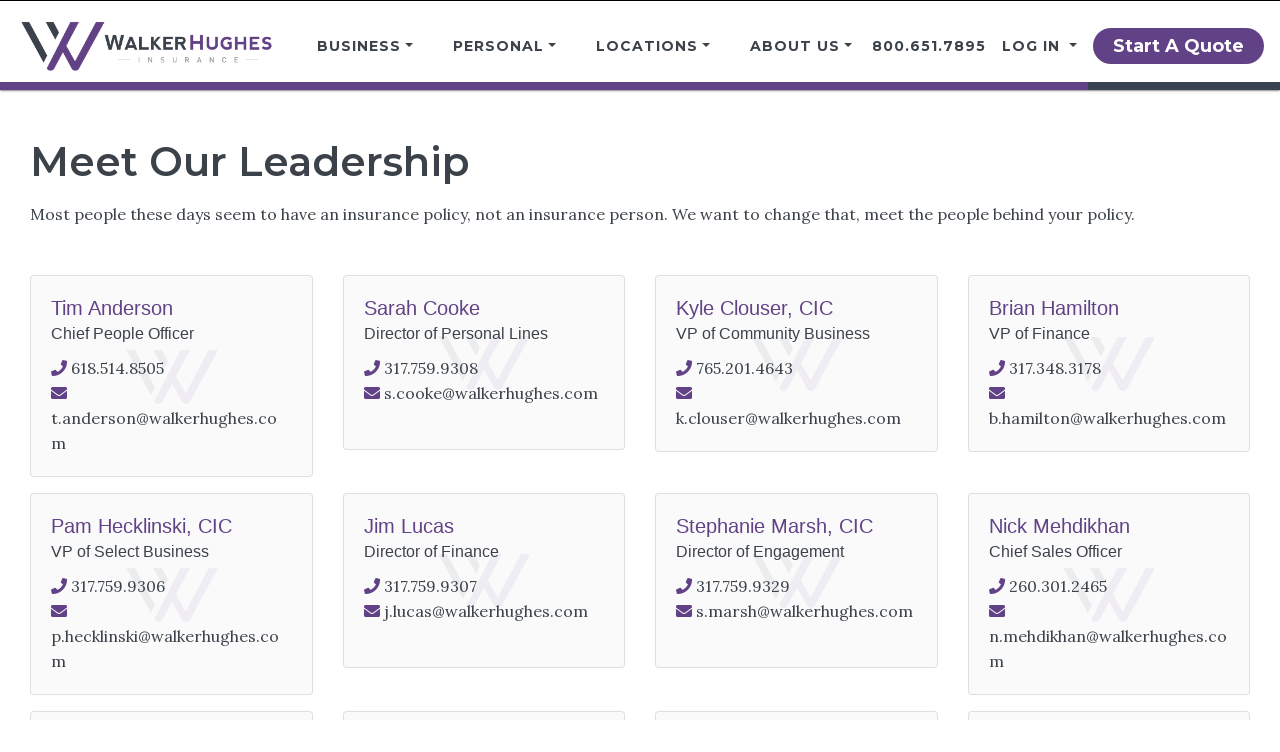

--- FILE ---
content_type: text/html; charset=utf-8
request_url: https://generalins.com/about-us/meet-our-team
body_size: 13406
content:

<!DOCTYPE html>
<html>
<head>
    <meta charset="utf-8" />

    <meta name="viewport" content="width=device-width, initial-scale=1.0" />

    

    <title>Meet Our Leadership - WalkerHughes Insurance</title>
    <link href="https://fonts.googleapis.com/css?family=Montserrat:100,200,300,400,500,600,700,800,900" rel="stylesheet">
    <link href="https://fonts.googleapis.com/css?family=Lora:400,400i,700,700i" rel="stylesheet">
    <link rel="stylesheet" href="https://use.fontawesome.com/releases/v5.7.2/css/all.css" integrity="sha384-fnmOCqbTlWIlj8LyTjo7mOUStjsKC4pOpQbqyi7RrhN7udi9RwhKkMHpvLbHG9Sr" crossorigin="anonymous">
    <link rel="stylesheet" href="https://cdnjs.cloudflare.com/ajax/libs/animate.css/3.7.0/animate.css" integrity="sha256-gVCm5mRCmW9kVgsSjQ7/5TLtXqvfCoxhdsjE6O1QLm8=" crossorigin="anonymous" />
    <link rel="stylesheet" href="https://cdnjs.cloudflare.com/ajax/libs/object-fit/0.4.3/polyfill.object-fit.min.css" integrity="sha256-Ai9K1TpA8q5pYMY7WSBOSzng6FCUpObQFrpWS7M59Ws=" crossorigin="anonymous" />

    
    
        <link rel="stylesheet" href="/dist/css/vendor.min.css?v=ir9Ve_Hsk8YBPyzy509bKCzbFlUiMRLP_cRJKeqQQJA" />
        <link rel="stylesheet" href="/dist/css/app.min.css?v=Y7DonPtMh7BtlUSxThFKpkKuUp3IRQM3atc_JsxEPkM" />
    

    
    <style>
        .collapsing {
            -webkit-transition: none;
            transition: none;
            display: none;
        }
    </style>


    
    
        <script src="/dist/js/vendor.min.js?v=2-5PLHu4Ghf6aRkvore_e4V6dEKmcPmX8f1v6EH7WAc"></script>
        <script src="/dist/js/app.min.js?v=CnFSvqu1PtkBTGsllDSGvEonJ1k3gBxDSQQowBA9FCY"></script>
    

    <!-- Global site tag (gtag.js) - Google Analytics -->
    <script src="https://www.googletagmanager.com/gtag/js?id=UA-135859820-1"></script>

    <script>
        window.dataLayer = window.dataLayer || [];
        function gtag() { dataLayer.push(arguments); }
        gtag('js', new Date());

        gtag('config', 'UA-135859820-1');
    </script>

    <script type="text/javascript" src="https://nexus.ensighten.com/choozle/15670/Bootstrap.js"></script>

    <!-- Microsoft Clarity User Usage Tracking-->
    <script type="text/javascript">
        (function(c,l,a,r,i,t,y){
            c[a]=c[a]||function(){(c[a].q=c[a].q||[]).push(arguments)};
            t=l.createElement(r);t.async=1;t.src="https://www.clarity.ms/tag/"+i;
            y=l.getElementsByTagName(r)[0];y.parentNode.insertBefore(t,y);
        })(window, document, "clarity", "script", "ueqk4aj5xx");
    </script>
<script type="text/javascript">!function(T,l,y){var S=T.location,k="script",D="instrumentationKey",C="ingestionendpoint",I="disableExceptionTracking",E="ai.device.",b="toLowerCase",w="crossOrigin",N="POST",e="appInsightsSDK",t=y.name||"appInsights";(y.name||T[e])&&(T[e]=t);var n=T[t]||function(d){var g=!1,f=!1,m={initialize:!0,queue:[],sv:"5",version:2,config:d};function v(e,t){var n={},a="Browser";return n[E+"id"]=a[b](),n[E+"type"]=a,n["ai.operation.name"]=S&&S.pathname||"_unknown_",n["ai.internal.sdkVersion"]="javascript:snippet_"+(m.sv||m.version),{time:function(){var e=new Date;function t(e){var t=""+e;return 1===t.length&&(t="0"+t),t}return e.getUTCFullYear()+"-"+t(1+e.getUTCMonth())+"-"+t(e.getUTCDate())+"T"+t(e.getUTCHours())+":"+t(e.getUTCMinutes())+":"+t(e.getUTCSeconds())+"."+((e.getUTCMilliseconds()/1e3).toFixed(3)+"").slice(2,5)+"Z"}(),iKey:e,name:"Microsoft.ApplicationInsights."+e.replace(/-/g,"")+"."+t,sampleRate:100,tags:n,data:{baseData:{ver:2}}}}var h=d.url||y.src;if(h){function a(e){var t,n,a,i,r,o,s,c,u,p,l;g=!0,m.queue=[],f||(f=!0,t=h,s=function(){var e={},t=d.connectionString;if(t)for(var n=t.split(";"),a=0;a<n.length;a++){var i=n[a].split("=");2===i.length&&(e[i[0][b]()]=i[1])}if(!e[C]){var r=e.endpointsuffix,o=r?e.location:null;e[C]="https://"+(o?o+".":"")+"dc."+(r||"services.visualstudio.com")}return e}(),c=s[D]||d[D]||"",u=s[C],p=u?u+"/v2/track":d.endpointUrl,(l=[]).push((n="SDK LOAD Failure: Failed to load Application Insights SDK script (See stack for details)",a=t,i=p,(o=(r=v(c,"Exception")).data).baseType="ExceptionData",o.baseData.exceptions=[{typeName:"SDKLoadFailed",message:n.replace(/\./g,"-"),hasFullStack:!1,stack:n+"\nSnippet failed to load ["+a+"] -- Telemetry is disabled\nHelp Link: https://go.microsoft.com/fwlink/?linkid=2128109\nHost: "+(S&&S.pathname||"_unknown_")+"\nEndpoint: "+i,parsedStack:[]}],r)),l.push(function(e,t,n,a){var i=v(c,"Message"),r=i.data;r.baseType="MessageData";var o=r.baseData;return o.message='AI (Internal): 99 message:"'+("SDK LOAD Failure: Failed to load Application Insights SDK script (See stack for details) ("+n+")").replace(/\"/g,"")+'"',o.properties={endpoint:a},i}(0,0,t,p)),function(e,t){if(JSON){var n=T.fetch;if(n&&!y.useXhr)n(t,{method:N,body:JSON.stringify(e),mode:"cors"});else if(XMLHttpRequest){var a=new XMLHttpRequest;a.open(N,t),a.setRequestHeader("Content-type","application/json"),a.send(JSON.stringify(e))}}}(l,p))}function i(e,t){f||setTimeout(function(){!t&&m.core||a()},500)}var e=function(){var n=l.createElement(k);n.src=h;var e=y[w];return!e&&""!==e||"undefined"==n[w]||(n[w]=e),n.onload=i,n.onerror=a,n.onreadystatechange=function(e,t){"loaded"!==n.readyState&&"complete"!==n.readyState||i(0,t)},n}();y.ld<0?l.getElementsByTagName("head")[0].appendChild(e):setTimeout(function(){l.getElementsByTagName(k)[0].parentNode.appendChild(e)},y.ld||0)}try{m.cookie=l.cookie}catch(p){}function t(e){for(;e.length;)!function(t){m[t]=function(){var e=arguments;g||m.queue.push(function(){m[t].apply(m,e)})}}(e.pop())}var n="track",r="TrackPage",o="TrackEvent";t([n+"Event",n+"PageView",n+"Exception",n+"Trace",n+"DependencyData",n+"Metric",n+"PageViewPerformance","start"+r,"stop"+r,"start"+o,"stop"+o,"addTelemetryInitializer","setAuthenticatedUserContext","clearAuthenticatedUserContext","flush"]),m.SeverityLevel={Verbose:0,Information:1,Warning:2,Error:3,Critical:4};var s=(d.extensionConfig||{}).ApplicationInsightsAnalytics||{};if(!0!==d[I]&&!0!==s[I]){var c="onerror";t(["_"+c]);var u=T[c];T[c]=function(e,t,n,a,i){var r=u&&u(e,t,n,a,i);return!0!==r&&m["_"+c]({message:e,url:t,lineNumber:n,columnNumber:a,error:i}),r},d.autoExceptionInstrumented=!0}return m}(y.cfg);function a(){y.onInit&&y.onInit(n)}(T[t]=n).queue&&0===n.queue.length?(n.queue.push(a),n.trackPageView({})):a()}(window,document,{
src: "https://js.monitor.azure.com/scripts/b/ai.2.min.js", // The SDK URL Source
crossOrigin: "anonymous", 
cfg: { // Application Insights Configuration
    connectionString: 'InstrumentationKey=e968b22c-e162-40c9-b460-cd03ff8ed95b'
}});</script></head>
<body class="container-fluid pt-90">


    

<div class="row d-lg-none border-bottom">
    <div class="col-12">
        <nav class="navbar navbar-expand-lg fixed-top navbar-light bg-light" id="navBar" style="padding-top: 1px;padding-bottom: 1px; border-top:1px solid black;">
            <a href="/">
                <img class="img-fluid m-n-i" src="/images/WH.png" style="height: 55px;"/>
            </a>
            <button class="navbar-toggler s-q-btn" type="button" data-toggle="offcanvas" style="color: white;">
                <i id="nav-icon" class="fas fa-bars"></i>               
            </button>
            <div class="navbar-collapse offcanvas-collapse" id="navbarsExampleDefault">
                <div class="row">
                    <div class="col-12">
                        <div id="side-accordion-menu">
                            <div class="card">
                                <div class="card-header" id="headingOne">
                                    <h5 class="mb-0">
                                        <button class="btn btn-link collapsed" data-toggle="collapse" data-target="#collapseHd1" aria-expanded="false" aria-controls="collapseHd1">
                                            Business
                                            <i class="fas fa-plus float-right"></i>
                                            <i class="fas fa-minus float-right"></i>
                                        </button>
                                    </h5>
                                </div>
                                <div id="collapseHd1" class="collapse" aria-labelledby="headingOne" data-parent="#side-accordion-menu">
                                    <div class="card-body">
                                        <div class="row side-bar-collapse-row justify-content-center nav-header">
                                            <div class="col-sm-10 text-left">
                                                <div class="col-12">
                                                    <a href="/business">Explore Business Insurance</a>
                                                </div>                                                
                                            </div>                                       
                                            <div class="col-sm-10 mt-3 text-center">
                                                <span>View By Category</span>
                                            </div>
                                            <div class="col-10">
                                                


<div class="row">
    <ul style="list-style-type: none;padding:0;">
            <li>
                <a class="f-n-a" href="/business/category/employee-benefits">Employee Benefits Consulting</a>
            </li>
            <li>
                <a class="f-n-a" href="/business/category/property-and-casualty">Property &amp; Casualty</a>
            </li>
    </ul>
</div>
                                            </div>
                                            <div class="col-10 mt-4 text-center">
                                                <span>View By Industry</span>
                                            </div>
                                            <div class="col-10">
                                                


<div class="row">
    <ul style="list-style-type: none;padding:0;">
            <li>
                <a class="f-n-a" href="/business/industry/autodealers">Auto Dealers</a>
            </li>
            <li>
                <a class="f-n-a" href="/business/industry/construction">Construction Services</a>
            </li>
            <li>
                <a class="f-n-a" href="/business/industry/agriculture">Farm/Agricultural Businesses</a>
            </li>
            <li>
                <a class="f-n-a" href="/business/industry/manufacturing">Manufacturing</a>
            </li>
            <li>
                <a class="f-n-a" href="/business/industry/public-entity">Public Entity</a>
            </li>
            <li>
                <a class="f-n-a" href="/business/industry/food-services">Restaurants &amp; Food Service</a>
            </li>
            <li>
                <a class="f-n-a" href="/business/industry/schools-universities">Schools &amp; Universities</a>
            </li>
    </ul>
</div>
                                            </div>
                                        </div>
                                    </div>
                                </div>
                            </div>
                            <div class="card">
                                <div class="card-header" id="headingTwo">
                                    <h5 class="mb-0">
                                        <button class="btn btn-link collapsed" data-toggle="collapse" data-target="#collapseHd2" aria-expanded="false" aria-controls="collapseHd2">
                                            Personal
                                            <i class="fas fa-plus float-right"></i>
                                            <i class="fas fa-minus float-right"></i>
                                        </button>
                                    </h5>
                                </div>
                                <div id="collapseHd2" class="collapse side-bar-collapse" aria-labelledby="headingTwo" data-parent="#side-accordion-menu">
                                    <div class="card-body">
                                        


<div class="row side-bar-collapse-row">
    <div class="col-sm-12">
        <a href="/personal">Explore Personal Insurance</a>
    </div>
    <div class="col-sm-6">
        <a href="/personal/auto-insurance">Auto Insurance</a>
    </div>
    <div class="col-sm-6">
        <a href="/personal/boat-pwc-insurance">Boat &amp; PWC Insurance</a>
    </div>
    <div class="col-sm-6">
        <a href="/personal/classic-car-insurance">Classic Car Insurance</a>
    </div>
    <div class="col-sm-6">
        <a href="/personal/condo-insurance">Condo Insurance</a>
    </div>
    <div class="col-sm-6">
        <a href="/personal/farm-owners-insurance">Farm Owners Insurance</a>
    </div>
    <div class="col-sm-6">
        <a href="/personal/home-insurance">Homeowners Insurance</a>
    </div>
    <div class="col-sm-6">
        <a href="/personal/life-insurance">Life Insurance</a>
    </div>
    <div class="col-sm-6">
        <a href="/personal/motorcycle-insurance">Motorcycle Insurance</a>
    </div>
    <div class="col-sm-6">
        <a href="/personal/recreational-vehicle-insurance">Recreational Vehicle Insurance</a>
    </div>
    <div class="col-sm-6">
        <a href="/personal/renters-insurance">Renters Insurance</a>
    </div>
    <div class="col-sm-6">
        <a href="/personal/special-event-insurance">Special Event Insurance</a>
    </div>
    <div class="col-sm-6">
        <a href="/personal/umbrella-excess-insurance">Umbrella &amp; Excess Insurance</a>
    </div>

</div>
                                    </div>
                                </div>
                            </div>
                            <div class="card">
                                <div class="card-header" id="headingThree">
                                    <h5 class="mb-0">
                                        <button class="btn btn-link collapsed" data-toggle="collapse" data-target="#collapseHd3" aria-expanded="false" aria-controls="collapseHd3">
                                            About Us
                                            <i class="fas fa-plus float-right"></i>
                                            <i class="fas fa-minus float-right"></i>
                                        </button>
                                    </h5>
                                </div>
                                <div id="collapseHd3" class="collapse" aria-labelledby="headingThree" data-parent="#side-accordion-menu">
                                    <div class="card-body">
                                        <div class="row side-bar-collapse-row">
                                            <div class="col-sm-12 d-none">
                                                <a>View Additional Information</a>
                                            </div>
                                            <div class="col-sm-12">
                                                <a href="/about-us">View Additional Information</a>
                                            </div>
                                            <div class="col-sm-12">
                                                <a href="/about-us/meet-our-team">Leadership</a>
                                            </div>
                                            <div class="col-sm-12">
                                                 <a href="/careers">Join Our Team</a>
                                            </div>
                                            <div class="col-sm-12">
                                                 <a href="/culture">Working at WalkerHughes</a>
                                            </div>
                                            <div class="col-sm-12">
                                                <a href="/acquisitions">Mergers & Acquisitions</a>
                                            </div>
                                            <div class="col-sm-12">
                                                <a href="/blog">Blog</a>
                                            </div>
                                            <div class="col-sm-6 d-none">
                                                <a>Carrier Partners</a>
                                            </div>
                                            <div class="col-sm-6 d-none">
                                                <a>Selling Your Agency?</a>
                                            </div>
                                            <div class="col-sm-6 d-none">
                                                <a>Advertising Requests</a>
                                            </div>
                                            <div class="col-sm-6 d-none">
                                                <a>Career</a>
                                            </div>
                                        </div>
                                    </div>
                                </div>
                            </div>
                            <div class="card">
                                <div class="card-header" id="headingFour">
                                    <h5 class="mb-0">
                                        <button class="btn btn-link collapsed" data-toggle="collapse" data-target="#collapseHd4" aria-expanded="false" aria-controls="collapseHd4">
                                            Locations
                                            <i class="fas fa-plus float-right"></i>
                                            <i class="fas fa-minus float-right"></i>
                                        </button>
                                    </h5>
                                </div>
                                <div id="collapseHd4" class="collapse" aria-labelledby="headingFour" data-parent="#side-accordion-menu">
                                    <div class="card-body">
                                        <div class="row side-bar-collapse-row">
                                            <a href="/locations">View All Locations</a>
                                            <div class="col-sm-12">
                                                





<div class="row">
    <div class="col-6 col-md-3">
        <div class="row">
            <ul style="list-style-type: none;padding:0;">
                    <li>
                        <a class="f-n-a" href="/locations/auburn-indiana">Auburn, IN</a>
                    </li>
                    <li>
                        <a class="f-n-a" href="/locations/bluffton">Bluffton, IN</a>
                    </li>
                    <li>
                        <a class="f-n-a" href="/locations/breese">Breese, IL</a>
                    </li>
                    <li>
                        <a class="f-n-a" href="/locations/Carmel">Carmel, IN</a>
                    </li>
                    <li>
                        <a class="f-n-a" href="/locations/cicero-indiana">Cicero, IN</a>
                    </li>
                    <li>
                        <a class="f-n-a" href="/locations/columbia-city-indiana">Columbia City, IN</a>
                    </li>
                    <li>
                        <a class="f-n-a" href="/locations/fort-wayne-indiana">Fort Wayne, IN</a>
                    </li>
                    <li>
                        <a class="f-n-a" href="/locations/greenfield">Greenfield, IN</a>
                    </li>
                    <li>
                        <a class="f-n-a" href="/locations/greenwood">Greenwood, IN</a>
                    </li>
                    <li>
                        <a class="f-n-a" href="/locations/houston">Houston, MO</a>
                    </li>
                    <li>
                        <a class="f-n-a" href="/locations/huntington">Huntington, IN</a>
                    </li>
            </ul>
        </div>
    </div>
    <div class="col-6 col-md-3">
        <div class="row">
            <ul style="list-style-type: none;padding:0;">
                    <li>
                        <a class="f-n-a" href="/locations/indianapolis">Indianapolis, IN</a>
                    </li>
                    <li>
                        <a class="f-n-a" href="/locations/Jasper">Jasper, IN</a>
                    </li>
                    <li>
                        <a class="f-n-a" href="/locations/Kokomo">Kokomo, IN</a>
                    </li>
                    <li>
                        <a class="f-n-a" href="/locations/lebanon">Lebanon, IN</a>
                    </li>
                    <li>
                        <a class="f-n-a" href="/locations/noblesville">Noblesville, IN</a>
                    </li>
                    <li>
                        <a class="f-n-a" href="/locations/south_bend">South Bend, IN</a>
                    </li>
                    <li>
                        <a class="f-n-a" href="/locations/stlouis">St. Louis, MO</a>
                    </li>
                    <li>
                        <a class="f-n-a" href="/locations/strobert">St. Robert, MO</a>
                    </li>
                    <li>
                        <a class="f-n-a" href="/locations/tipton-indiana">Tipton, IN</a>
                    </li>
                    <li>
                        <a class="f-n-a" href="/locations/vincennes">Vincennes, IN</a>
                    </li>
            </ul>
        </div>
    </div>
</div>
                                            </div>
                                        </div>
                                    </div>
                                </div>
                            </div>
                        </div>
                    </div>
                </div>
                <div class="row">
                    <div class="col-12 text-center" style="line-height:60px;">
                        <a class="s-q-btn" href="/start-quote">
                            Start A Quote
                        </a>
                    </div>
                    <div class="col-12 dropdown text-center text-sm-left d-none">
                        <div class="dropdown">
                            <div style="line-height:60px;">
                                <button class="dropdown-toggle iWantToSelector primary-1-text" type="button" id="dropdownMenuButton" data-toggle="dropdown" aria-haspopup="true" aria-expanded="false" style="min-width:182px;">
                                    I Want To
                                </button>
                                <div class="dropdown-menu narrow iWantToDropdownMenu p-0 pt-1" aria-labelledby="dropdownMenuButton" style="width:100%;">
                                    <a class="dropdown-item border-0" href="#">Make a Payment</a>
                                    <a class="dropdown-item" href="#">Submit a Claim</a>
                                    <a class="dropdown-item" href="#">Renewal Survey</a>
                                    <a class="dropdown-item" href="#">Request Certificate</a>

                                </div>
                            </div>
                        </div>
                    </div>
                </div>
                <div class="row">
                    <div class="col-12 text-center">
                        <a class="f-n-item" href="https://clientportal.vertafore.com/Login/2009220-1" target="_blank">Commercial Client Log In</a>
                    </div>
                </div>
                <div class="row">
                    <div class="col-12 text-center">
                        <a class="f-n-item" href="tel:800-651-7895">800.651.7895</a>
                    </div>
                </div>
            </div>
        </nav>
    </div>
</div>


<div class="d-none d-lg-block">
    <div class="row">
        <div class="col-12">
            <nav class="navbar fixed-top navbar-expand-lg navbar-light" style="border-top:1px solid black;background-color: white;height: 90px;box-shadow: 0 1px 3px 0 rgba(0,0,0,.2), 0 1px 1px 0 rgba(0,0,0,.14), 0 2px 1px -1px rgba(0,0,0,.12);">
                <a class="navbar-brand mr-0" href="/">
                    <img class="img-fluid" id="headerLogo" src="/images/WH.png" style="max-height: 65px;">
                </a>
                <ul class="navbar-nav mr-auto ml-3" style="height:90px;padding-bottom: 1px;">
                    <li class="nav-item wh-n-i" id="dropdown01-n-i">
                        <a class="nav-link f-n-item dropdown-toggle" id="dropdown01" data-toggle="dropdown" aria-haspopup="true" aria-expanded="false">Business</a>
                        <div class="dropdown-menu megamenu" aria-labelledby="dropdown01">
                            <div class="row">
                                <div class="col-2 offset-2">
                                    <div class="row">
                                        <div class="col-12">
                                            <div class="row">
                                                <span class="f-n-item-2">Categories</span>
                                            </div>
                                        </div>
                                    </div>
                                    


<div class="row">
    <ul style="list-style-type: none;padding:0;">
            <li>
                <a class="f-n-a" href="/business/category/employee-benefits">Employee Benefits Consulting</a>
            </li>
            <li>
                <a class="f-n-a" href="/business/category/property-and-casualty">Property &amp; Casualty</a>
            </li>
    </ul>
</div>
                                </div>
                                <div class="col-2">
                                    <div class="row">
                                        <div class="col-12">
                                            <div class="row">
                                                <span class="f-n-item-2">Industries</span>
                                            </div>
                                        </div>
                                    </div>
                                    


<div class="row">
    <ul style="list-style-type: none;padding:0;">
            <li>
                <a class="f-n-a" href="/business/industry/autodealers">Auto Dealers</a>
            </li>
            <li>
                <a class="f-n-a" href="/business/industry/construction">Construction Services</a>
            </li>
            <li>
                <a class="f-n-a" href="/business/industry/agriculture">Farm/Agricultural Businesses</a>
            </li>
            <li>
                <a class="f-n-a" href="/business/industry/manufacturing">Manufacturing</a>
            </li>
            <li>
                <a class="f-n-a" href="/business/industry/public-entity">Public Entity</a>
            </li>
            <li>
                <a class="f-n-a" href="/business/industry/food-services">Restaurants &amp; Food Service</a>
            </li>
            <li>
                <a class="f-n-a" href="/business/industry/schools-universities">Schools &amp; Universities</a>
            </li>
    </ul>
</div>
                                </div>
                            </div>
                            <div class="row mt-5 mb-4">
                                <div class="col-3 offset-2">
                                    <div class="row">
                                        <a class="s-q-2-btn" href="/business">
                                            Explore Business Insurance
                                        </a>
                                    </div>
                                </div>
                            </div>
                        </div>
                    </li>
                    <li class="nav-item wh-n-i" id="dropdown02-n-i">
                        <a class="nav-link f-n-item dropdown-toggle" id="dropdown02" data-toggle="dropdown" aria-haspopup="true" aria-expanded="false">Personal</a>
                        <div class="dropdown-menu megamenu" aria-labelledby="dropdown02" style="display: none;">
                            <div class="row">
                                <div class="col-4 offset-2">
                                    <div class="row">
                                        <span class="f-n-item-2">Insurance Products</span>
                                    </div>
                                    


    
<div class="row">
    <ul style="list-style-type: none;padding:0;">

            <li>
                <a class="f-n-a" href="/personal/auto-insurance">Auto Insurance</a>
            </li>
            <li>
                <a class="f-n-a" href="/personal/boat-pwc-insurance">Boat &amp; PWC Insurance</a>
            </li>
            <li>
                <a class="f-n-a" href="/personal/classic-car-insurance">Classic Car Insurance</a>
            </li>
            <li>
                <a class="f-n-a" href="/personal/condo-insurance">Condo Insurance</a>
            </li>
            <li>
                <a class="f-n-a" href="/personal/farm-owners-insurance">Farm Owners Insurance</a>
            </li>
            <li>
                <a class="f-n-a" href="/personal/home-insurance">Homeowners Insurance</a>
            </li>
            <li>
                <a class="f-n-a" href="/personal/life-insurance">Life Insurance</a>
            </li>
            <li>
                <a class="f-n-a" href="/personal/motorcycle-insurance">Motorcycle Insurance</a>
            </li>
            <li>
                <a class="f-n-a" href="/personal/recreational-vehicle-insurance">Recreational Vehicle Insurance</a>
            </li>
            <li>
                <a class="f-n-a" href="/personal/renters-insurance">Renters Insurance</a>
            </li>
            <li>
                <a class="f-n-a" href="/personal/special-event-insurance">Special Event Insurance</a>
            </li>
            <li>
                <a class="f-n-a" href="/personal/umbrella-excess-insurance">Umbrella &amp; Excess Insurance</a>
            </li>

    </ul>
             
</div>
                                </div>
                            </div>
                            <div class="row mt-5 mb-4">
                                <div class="col-4 offset-2">
                                    <div class="row">
                                        <a class="s-q-2-btn" href="/personal">
                                            Explore Personal Insurance
                                        </a>
                                    </div>
                                </div>
                            </div>
                        </div>
                    </li>
                    <li class="nav-item wh-n-i" id="dropdown03-n-i">
                        <a class="nav-link f-n-item dropdown-toggle" id="dropdown03" data-toggle="dropdown" aria-haspopup="true" aria-expanded="false">Locations</a>
                        <div class="dropdown-menu megamenu" aria-labelledby="dropdown03" style="display: none;">
                            <div class="row">
                                <div class="col-10 offset-2">
                                    <div class="row">
                                        <span class="f-n-item-2">Serving Illinois</span>
                                    </div>
                                </div>
                                <div class="col-10 offset-2">
                                    





<div class="row">
    <div class="col-6 col-md-3">
        <div class="row">
            <ul style="list-style-type: none;padding:0;">
                    <li>
                        <a class="f-n-a" href="/locations/breese">Breese, IL</a>
                    </li>
            </ul>
        </div>
    </div>
    <div class="col-6 col-md-3">
        <div class="row">
            <ul style="list-style-type: none;padding:0;">
            </ul>
        </div>
    </div>
</div>
                                </div>
                            </div>

                            <div class="row">
                                <div class="col-10 offset-2">
                                    <div class="row">
                                        <span class="f-n-item-2">Serving Indiana</span>
                                    </div>
                                </div>
                                <div class="col-10 offset-2">
                                    





<div class="row">
    <div class="col-6 col-md-3">
        <div class="row">
            <ul style="list-style-type: none;padding:0;">
                    <li>
                        <a class="f-n-a" href="/locations/auburn-indiana">Auburn, IN</a>
                    </li>
                    <li>
                        <a class="f-n-a" href="/locations/bluffton">Bluffton, IN</a>
                    </li>
                    <li>
                        <a class="f-n-a" href="/locations/Carmel">Carmel, IN</a>
                    </li>
                    <li>
                        <a class="f-n-a" href="/locations/cicero-indiana">Cicero, IN</a>
                    </li>
                    <li>
                        <a class="f-n-a" href="/locations/columbia-city-indiana">Columbia City, IN</a>
                    </li>
                    <li>
                        <a class="f-n-a" href="/locations/fort-wayne-indiana">Fort Wayne, IN</a>
                    </li>
                    <li>
                        <a class="f-n-a" href="/locations/greenfield">Greenfield, IN</a>
                    </li>
                    <li>
                        <a class="f-n-a" href="/locations/greenwood">Greenwood, IN</a>
                    </li>
                    <li>
                        <a class="f-n-a" href="/locations/huntington">Huntington, IN</a>
                    </li>
            </ul>
        </div>
    </div>
    <div class="col-6 col-md-3">
        <div class="row">
            <ul style="list-style-type: none;padding:0;">
                    <li>
                        <a class="f-n-a" href="/locations/indianapolis">Indianapolis, IN</a>
                    </li>
                    <li>
                        <a class="f-n-a" href="/locations/Jasper">Jasper, IN</a>
                    </li>
                    <li>
                        <a class="f-n-a" href="/locations/Kokomo">Kokomo, IN</a>
                    </li>
                    <li>
                        <a class="f-n-a" href="/locations/lebanon">Lebanon, IN</a>
                    </li>
                    <li>
                        <a class="f-n-a" href="/locations/noblesville">Noblesville, IN</a>
                    </li>
                    <li>
                        <a class="f-n-a" href="/locations/south_bend">South Bend, IN</a>
                    </li>
                    <li>
                        <a class="f-n-a" href="/locations/tipton-indiana">Tipton, IN</a>
                    </li>
                    <li>
                        <a class="f-n-a" href="/locations/vincennes">Vincennes, IN</a>
                    </li>
            </ul>
        </div>
    </div>
</div>
                                </div>
                            </div>

                            <div class="row">
                                <div class="col-10 offset-2">
                                    <div class="row">
                                        <span class="f-n-item-2">Serving Missouri</span>
                                    </div>
                                </div>
                                <div class="col-10 offset-2">
                                    





<div class="row">
    <div class="col-6 col-md-3">
        <div class="row">
            <ul style="list-style-type: none;padding:0;">
                    <li>
                        <a class="f-n-a" href="/locations/houston">Houston, MO</a>
                    </li>
                    <li>
                        <a class="f-n-a" href="/locations/stlouis">St. Louis, MO</a>
                    </li>
            </ul>
        </div>
    </div>
    <div class="col-6 col-md-3">
        <div class="row">
            <ul style="list-style-type: none;padding:0;">
                    <li>
                        <a class="f-n-a" href="/locations/strobert">St. Robert, MO</a>
                    </li>
            </ul>
        </div>
    </div>
</div>
                                </div>
                            </div>

                            <div class="row mt-5 mb-4">
                                <div class="col-6 offset-2">
                                    <div class="row">
                                        <a class="s-q-2-btn" href="/locations">
                                            Explore Our Locations
                                        </a>
                                    </div>
                                </div>
                            </div>
                        </div>
                    </li>
                    <li class="nav-item wh-n-i" id="dropdown04-n-i">
                        <a class="nav-link f-n-item dropdown-toggle" id="dropdown04" data-toggle="dropdown" aria-haspopup="true" aria-expanded="false">About Us</a>
                        <div class="dropdown-menu megamenu" aria-labelledby="dropdown04">
                            <div class="row">
                                <div class="col-10 offset-2">
                                    <div class="row">
                                        <span class="f-n-item-2">Additional Information</span>
                                    </div>
                                    <div class="row">
                                        <ul style="list-style-type: none;padding:0;">
                                            <li>
                                                <a class="f-n-a" href="/about-us/meet-our-team">Leadership</a>
                                            </li>
                                            <li>
                                                <a class="f-n-a" href="/careers">Join Our Team</a>
                                            </li>
                                            <li>
                                                <a class="f-n-a" href="/culture">Working at WalkerHughes</a>
                                            </li>
                                            <li>
                                                <a class="f-n-a" href="/acquisitions">Mergers & Acquisitions</a>
                                            </li>
                                            <li>
                                                <a class="f-n-a" href="/blog">Blog</a>
                                            </li>
                                        </ul>
                                    </div>
                                    <div class="row mt-5 mb-4">
                                        <div class="col-12">
                                            <div class="row">
                                                <a class="s-q-2-btn" href="/about-us">
                                                    Learn more about WalkerHughes
                                                </a>
                                            </div>
                                        </div>
                                    </div>
                                </div>
                            </div>
                        </div>
                    </li>
                </ul>
                <a class="f-n-item mr-3 d-md-none d-xl-block" href="tel:800-651-7895">800.651.7895</a>


                <div class="dropdown mr-3 d-md-none d-xl-block">
                    <button class="dropdown-toggle f-n-item border-0 bg-transparent" type="button" data-toggle="dropdown" aria-expanded="false">
                        Log in
                    </button>
                    <div class="dropdown-menu">
                        <a class="dropdown-item" href="https://clientportal.vertafore.com/Login/2009220-1" target="_blank">Commercial Clients</a>
                    </div>
                </div>
                    <a class="s-q-btn" href="/start-quote">
                        Start A Quote
                    </a>


                <div class="wh-border" style="position:absolute;bottom:0;pointer-events:none"></div>
            </nav>
        </div>
    </div>
</div>

    

<div class="row f-w-row mt-5">
    <div class="col-12">
        <h1>Meet Our Leadership</h1>
    </div>
</div>

<div class="row mt-2 justify-content-between f-w-row">
    <div class="col-12">
        <p>
            Most people these days seem to have an insurance policy, not an insurance person.  We want to change that, meet the people behind your policy.
        </p>
    </div>
</div>



<div class="f-w-row row mt-3 animated fadeIn delay-half-sec">
        <div class="col-12 col-sm-6 col-lg-3">
            <div class="card mt-3 wh-user-card">
                <div class="wh-user-card-overlay">
                </div>
                <div class="card-body wh-user-card-body">
                    <h5 class="card-title">
                        <span class="wh-user-card-title-1">Tim Anderson</span> <br />
                        <span class="wh-user-card-title-2">Chief People Officer</span>
                    </h5>
                    <p class="card-text">
                            <span style="color:#624286;">
                                <i class="fas fa-phone"></i>
                            </span>
                            <span>
                                <a style="color:#3B424A;" href="tel:6185148505">618.514.8505</a><br />
                            </span>
                        <span style="color:#624286;">
                            <i class="fas fa-envelope"></i>
                        </span>
                        <span>
                            <a style="color:#3B424A;" href="#" class="emailInfo" data-email="t.anderson@walkerhughes.com">t.anderson@walkerhughes.com</a><br />
                        </span>

                    </p>
                </div>
            </div>
        </div>
        <div class="col-12 col-sm-6 col-lg-3">
            <div class="card mt-3 wh-user-card">
                <div class="wh-user-card-overlay">
                </div>
                <div class="card-body wh-user-card-body">
                    <h5 class="card-title">
                        <span class="wh-user-card-title-1">Sarah Cooke</span> <br />
                        <span class="wh-user-card-title-2">Director of Personal Lines</span>
                    </h5>
                    <p class="card-text">
                            <span style="color:#624286;">
                                <i class="fas fa-phone"></i>
                            </span>
                            <span>
                                <a style="color:#3B424A;" href="tel:3177599308">317.759.9308</a><br />
                            </span>
                        <span style="color:#624286;">
                            <i class="fas fa-envelope"></i>
                        </span>
                        <span>
                            <a style="color:#3B424A;" href="#" class="emailInfo" data-email="s.cooke@walkerhughes.com">s.cooke@walkerhughes.com</a><br />
                        </span>

                    </p>
                </div>
            </div>
        </div>
        <div class="col-12 col-sm-6 col-lg-3">
            <div class="card mt-3 wh-user-card">
                <div class="wh-user-card-overlay">
                </div>
                <div class="card-body wh-user-card-body">
                    <h5 class="card-title">
                        <span class="wh-user-card-title-1">Kyle Clouser, CIC</span> <br />
                        <span class="wh-user-card-title-2">VP of Community Business</span>
                    </h5>
                    <p class="card-text">
                            <span style="color:#624286;">
                                <i class="fas fa-phone"></i>
                            </span>
                            <span>
                                <a style="color:#3B424A;" href="tel:7652014643">765.201.4643</a><br />
                            </span>
                        <span style="color:#624286;">
                            <i class="fas fa-envelope"></i>
                        </span>
                        <span>
                            <a style="color:#3B424A;" href="#" class="emailInfo" data-email="k.clouser@walkerhughes.com">k.clouser@walkerhughes.com</a><br />
                        </span>

                    </p>
                </div>
            </div>
        </div>
        <div class="col-12 col-sm-6 col-lg-3">
            <div class="card mt-3 wh-user-card">
                <div class="wh-user-card-overlay">
                </div>
                <div class="card-body wh-user-card-body">
                    <h5 class="card-title">
                        <span class="wh-user-card-title-1">Brian Hamilton</span> <br />
                        <span class="wh-user-card-title-2">VP of Finance</span>
                    </h5>
                    <p class="card-text">
                            <span style="color:#624286;">
                                <i class="fas fa-phone"></i>
                            </span>
                            <span>
                                <a style="color:#3B424A;" href="tel:3173483178">317.348.3178</a><br />
                            </span>
                        <span style="color:#624286;">
                            <i class="fas fa-envelope"></i>
                        </span>
                        <span>
                            <a style="color:#3B424A;" href="#" class="emailInfo" data-email="b.hamilton@walkerhughes.com">b.hamilton@walkerhughes.com</a><br />
                        </span>

                    </p>
                </div>
            </div>
        </div>
        <div class="col-12 col-sm-6 col-lg-3">
            <div class="card mt-3 wh-user-card">
                <div class="wh-user-card-overlay">
                </div>
                <div class="card-body wh-user-card-body">
                    <h5 class="card-title">
                        <span class="wh-user-card-title-1">Pam Hecklinski, CIC</span> <br />
                        <span class="wh-user-card-title-2">VP of Select Business</span>
                    </h5>
                    <p class="card-text">
                            <span style="color:#624286;">
                                <i class="fas fa-phone"></i>
                            </span>
                            <span>
                                <a style="color:#3B424A;" href="tel:3177599306">317.759.9306</a><br />
                            </span>
                        <span style="color:#624286;">
                            <i class="fas fa-envelope"></i>
                        </span>
                        <span>
                            <a style="color:#3B424A;" href="#" class="emailInfo" data-email="p.hecklinski@walkerhughes.com">p.hecklinski@walkerhughes.com</a><br />
                        </span>

                    </p>
                </div>
            </div>
        </div>
        <div class="col-12 col-sm-6 col-lg-3">
            <div class="card mt-3 wh-user-card">
                <div class="wh-user-card-overlay">
                </div>
                <div class="card-body wh-user-card-body">
                    <h5 class="card-title">
                        <span class="wh-user-card-title-1">Jim Lucas</span> <br />
                        <span class="wh-user-card-title-2">Director of Finance</span>
                    </h5>
                    <p class="card-text">
                            <span style="color:#624286;">
                                <i class="fas fa-phone"></i>
                            </span>
                            <span>
                                <a style="color:#3B424A;" href="tel:3177599307">317.759.9307</a><br />
                            </span>
                        <span style="color:#624286;">
                            <i class="fas fa-envelope"></i>
                        </span>
                        <span>
                            <a style="color:#3B424A;" href="#" class="emailInfo" data-email="j.lucas@walkerhughes.com">j.lucas@walkerhughes.com</a><br />
                        </span>

                    </p>
                </div>
            </div>
        </div>
        <div class="col-12 col-sm-6 col-lg-3">
            <div class="card mt-3 wh-user-card">
                <div class="wh-user-card-overlay">
                </div>
                <div class="card-body wh-user-card-body">
                    <h5 class="card-title">
                        <span class="wh-user-card-title-1">Stephanie Marsh, CIC</span> <br />
                        <span class="wh-user-card-title-2">Director of Engagement</span>
                    </h5>
                    <p class="card-text">
                            <span style="color:#624286;">
                                <i class="fas fa-phone"></i>
                            </span>
                            <span>
                                <a style="color:#3B424A;" href="tel:3177599329">317.759.9329</a><br />
                            </span>
                        <span style="color:#624286;">
                            <i class="fas fa-envelope"></i>
                        </span>
                        <span>
                            <a style="color:#3B424A;" href="#" class="emailInfo" data-email="s.marsh@walkerhughes.com">s.marsh@walkerhughes.com</a><br />
                        </span>

                    </p>
                </div>
            </div>
        </div>
        <div class="col-12 col-sm-6 col-lg-3">
            <div class="card mt-3 wh-user-card">
                <div class="wh-user-card-overlay">
                </div>
                <div class="card-body wh-user-card-body">
                    <h5 class="card-title">
                        <span class="wh-user-card-title-1">Nick Mehdikhan</span> <br />
                        <span class="wh-user-card-title-2">Chief Sales Officer</span>
                    </h5>
                    <p class="card-text">
                            <span style="color:#624286;">
                                <i class="fas fa-phone"></i>
                            </span>
                            <span>
                                <a style="color:#3B424A;" href="tel:2603012465">260.301.2465</a><br />
                            </span>
                        <span style="color:#624286;">
                            <i class="fas fa-envelope"></i>
                        </span>
                        <span>
                            <a style="color:#3B424A;" href="#" class="emailInfo" data-email="n.mehdikhan@walkerhughes.com">n.mehdikhan@walkerhughes.com</a><br />
                        </span>

                    </p>
                </div>
            </div>
        </div>
        <div class="col-12 col-sm-6 col-lg-3">
            <div class="card mt-3 wh-user-card">
                <div class="wh-user-card-overlay">
                </div>
                <div class="card-body wh-user-card-body">
                    <h5 class="card-title">
                        <span class="wh-user-card-title-1">Ben Reynolds</span> <br />
                        <span class="wh-user-card-title-2">Director of Operations</span>
                    </h5>
                    <p class="card-text">
                            <span style="color:#624286;">
                                <i class="fas fa-phone"></i>
                            </span>
                            <span>
                                <a style="color:#3B424A;" href="tel:3178855753">317.885.5753</a><br />
                            </span>
                        <span style="color:#624286;">
                            <i class="fas fa-envelope"></i>
                        </span>
                        <span>
                            <a style="color:#3B424A;" href="#" class="emailInfo" data-email="b.reynolds@walkerhughes.com">b.reynolds@walkerhughes.com</a><br />
                        </span>

                    </p>
                </div>
            </div>
        </div>
        <div class="col-12 col-sm-6 col-lg-3">
            <div class="card mt-3 wh-user-card">
                <div class="wh-user-card-overlay">
                </div>
                <div class="card-body wh-user-card-body">
                    <h5 class="card-title">
                        <span class="wh-user-card-title-1">Benjamin Schoettmer</span> <br />
                        <span class="wh-user-card-title-2">Chief Executive Officer</span>
                    </h5>
                    <p class="card-text">
                            <span style="color:#624286;">
                                <i class="fas fa-phone"></i>
                            </span>
                            <span>
                                <a style="color:#3B424A;" href="tel:7658314124">765.831.4124</a><br />
                            </span>
                        <span style="color:#624286;">
                            <i class="fas fa-envelope"></i>
                        </span>
                        <span>
                            <a style="color:#3B424A;" href="#" class="emailInfo" data-email="b.schoettmer@walkerhughes.com">b.schoettmer@walkerhughes.com</a><br />
                        </span>

                    </p>
                </div>
            </div>
        </div>
        <div class="col-12 col-sm-6 col-lg-3">
            <div class="card mt-3 wh-user-card">
                <div class="wh-user-card-overlay">
                </div>
                <div class="card-body wh-user-card-body">
                    <h5 class="card-title">
                        <span class="wh-user-card-title-1">Jason Schoettmer</span> <br />
                        <span class="wh-user-card-title-2">Chief Information Officer</span>
                    </h5>
                    <p class="card-text">
                            <span style="color:#624286;">
                                <i class="fas fa-phone"></i>
                            </span>
                            <span>
                                <a style="color:#3B424A;" href="tel:7652218013">765.221.8013</a><br />
                            </span>
                        <span style="color:#624286;">
                            <i class="fas fa-envelope"></i>
                        </span>
                        <span>
                            <a style="color:#3B424A;" href="#" class="emailInfo" data-email="j.schoettmer@walkerhughes.com">j.schoettmer@walkerhughes.com</a><br />
                        </span>

                    </p>
                </div>
            </div>
        </div>
        <div class="col-12 col-sm-6 col-lg-3">
            <div class="card mt-3 wh-user-card">
                <div class="wh-user-card-overlay">
                </div>
                <div class="card-body wh-user-card-body">
                    <h5 class="card-title">
                        <span class="wh-user-card-title-1">Casey Sears</span> <br />
                        <span class="wh-user-card-title-2">VP of Corporate Development, Head of M&amp;A</span>
                    </h5>
                    <p class="card-text">
                            <span style="color:#624286;">
                                <i class="fas fa-phone"></i>
                            </span>
                            <span>
                                <a style="color:#3B424A;" href="tel:3178503476">317.850.3476</a><br />
                            </span>
                        <span style="color:#624286;">
                            <i class="fas fa-envelope"></i>
                        </span>
                        <span>
                            <a style="color:#3B424A;" href="#" class="emailInfo" data-email="c.sears@walkerhughes.com">c.sears@walkerhughes.com</a><br />
                        </span>

                    </p>
                </div>
            </div>
        </div>
        <div class="col-12 col-sm-6 col-lg-3">
            <div class="card mt-3 wh-user-card">
                <div class="wh-user-card-overlay">
                </div>
                <div class="card-body wh-user-card-body">
                    <h5 class="card-title">
                        <span class="wh-user-card-title-1">Zach Sibrel</span> <br />
                        <span class="wh-user-card-title-2">Regional President | Indiana</span>
                    </h5>
                    <p class="card-text">
                            <span style="color:#624286;">
                                <i class="fas fa-phone"></i>
                            </span>
                            <span>
                                <a style="color:#3B424A;" href="tel:3179603393">317.960.3393</a><br />
                            </span>
                        <span style="color:#624286;">
                            <i class="fas fa-envelope"></i>
                        </span>
                        <span>
                            <a style="color:#3B424A;" href="#" class="emailInfo" data-email="z.sibrel@walkerhughes.com">z.sibrel@walkerhughes.com</a><br />
                        </span>

                    </p>
                </div>
            </div>
        </div>
        <div class="col-12 col-sm-6 col-lg-3">
            <div class="card mt-3 wh-user-card">
                <div class="wh-user-card-overlay">
                </div>
                <div class="card-body wh-user-card-body">
                    <h5 class="card-title">
                        <span class="wh-user-card-title-1">Joe Stevens</span> <br />
                        <span class="wh-user-card-title-2">VP of Corporate Development</span>
                    </h5>
                    <p class="card-text">
                            <span style="color:#624286;">
                                <i class="fas fa-phone"></i>
                            </span>
                            <span>
                                <a style="color:#3B424A;" href="tel:3143992942">314.399.2942</a><br />
                            </span>
                        <span style="color:#624286;">
                            <i class="fas fa-envelope"></i>
                        </span>
                        <span>
                            <a style="color:#3B424A;" href="#" class="emailInfo" data-email="j.stevens@walkerhughes.com">j.stevens@walkerhughes.com</a><br />
                        </span>

                    </p>
                </div>
            </div>
        </div>
        <div class="col-12 col-sm-6 col-lg-3">
            <div class="card mt-3 wh-user-card">
                <div class="wh-user-card-overlay">
                </div>
                <div class="card-body wh-user-card-body">
                    <h5 class="card-title">
                        <span class="wh-user-card-title-1">Michael Swatske</span> <br />
                        <span class="wh-user-card-title-2">Director of Operations | Missouri</span>
                    </h5>
                    <p class="card-text">
                            <span style="color:#624286;">
                                <i class="fas fa-phone"></i>
                            </span>
                            <span>
                                <a style="color:#3B424A;" href="tel:3143842877">314.384.2877</a><br />
                            </span>
                        <span style="color:#624286;">
                            <i class="fas fa-envelope"></i>
                        </span>
                        <span>
                            <a style="color:#3B424A;" href="#" class="emailInfo" data-email="m.swatske@walkerhughes.com">m.swatske@walkerhughes.com</a><br />
                        </span>

                    </p>
                </div>
            </div>
        </div>
        <div class="col-12 col-sm-6 col-lg-3">
            <div class="card mt-3 wh-user-card">
                <div class="wh-user-card-overlay">
                </div>
                <div class="card-body wh-user-card-body">
                    <h5 class="card-title">
                        <span class="wh-user-card-title-1">Dennis Trusty</span> <br />
                        <span class="wh-user-card-title-2">VP of Technology</span>
                    </h5>
                    <p class="card-text">
                            <span style="color:#624286;">
                                <i class="fas fa-phone"></i>
                            </span>
                            <span>
                                <a style="color:#3B424A;" href="tel:8006517895">800.651.7895</a><br />
                            </span>
                        <span style="color:#624286;">
                            <i class="fas fa-envelope"></i>
                        </span>
                        <span>
                            <a style="color:#3B424A;" href="#" class="emailInfo" data-email="d.trusty@walkerhughes.com">d.trusty@walkerhughes.com</a><br />
                        </span>

                    </p>
                </div>
            </div>
        </div>
        <div class="col-12 col-sm-6 col-lg-3">
            <div class="card mt-3 wh-user-card">
                <div class="wh-user-card-overlay">
                </div>
                <div class="card-body wh-user-card-body">
                    <h5 class="card-title">
                        <span class="wh-user-card-title-1">Heather Wessels</span> <br />
                        <span class="wh-user-card-title-2">Regional Director | Missouri</span>
                    </h5>
                    <p class="card-text">
                            <span style="color:#624286;">
                                <i class="fas fa-phone"></i>
                            </span>
                            <span>
                                <a style="color:#3B424A;" href="tel:3143842811">314.384.2811</a><br />
                            </span>
                        <span style="color:#624286;">
                            <i class="fas fa-envelope"></i>
                        </span>
                        <span>
                            <a style="color:#3B424A;" href="#" class="emailInfo" data-email="h.wessels@walkerhughes.com">h.wessels@walkerhughes.com</a><br />
                        </span>

                    </p>
                </div>
            </div>
        </div>
        <div class="col-12 col-sm-6 col-lg-3">
            <div class="card mt-3 wh-user-card">
                <div class="wh-user-card-overlay">
                </div>
                <div class="card-body wh-user-card-body">
                    <h5 class="card-title">
                        <span class="wh-user-card-title-1">Amy Pryor</span> <br />
                        <span class="wh-user-card-title-2">Director of Commercial Service and Account Placement</span>
                    </h5>
                    <p class="card-text">
                            <span style="color:#624286;">
                                <i class="fas fa-phone"></i>
                            </span>
                            <span>
                                <a style="color:#3B424A;" href="tel:3178855750">317.885.5750</a><br />
                            </span>
                        <span style="color:#624286;">
                            <i class="fas fa-envelope"></i>
                        </span>
                        <span>
                            <a style="color:#3B424A;" href="#" class="emailInfo" data-email="a.pryor@walkerhughes.com">a.pryor@walkerhughes.com</a><br />
                        </span>

                    </p>
                </div>
            </div>
        </div>
</div>

<div class="row contact-banner mt-5 animated fadeIn delay-1s">

    <div class="f-w-row">
        <div class="col-12">
            <div class="contact-banner-heading">Find Your Local Office</div>
        </div>
        <div class="col-12">
            <div class="contact-banner-text mb-3">Get connected with one of our Insurance Professionals to answer any questions you may have about your coverage.</div>
            <a class="s-q-secondary-btn" href="/locations">
                Find an Agency near you
            </a>
        </div>

    </div>
</div>




    <div class="row sub-footer-row">
        <div class="f-w-row w-100">
            <ol class='breadcrumb'><li><img class="img-bread-crumb" src="/images/WH-only.png"/></li><li class="breadcrumb-item"><a href="/">Home</a></li><li class="breadcrumb-item"><a href="/about-us">About Us</a></li><li class="breadcrumb-item">Meet Our Team</li></ol>
        </div>
    </div>

    
<div class="d-none d-lg-block footer-row">
    <nav class="navbar navbar-expand-lg navbar-light mt-2 pb-3">
        <ul class="navbar-nav m-auto">
            <li class="border-left border-dark">
                <a class="nav-link f-n-item-3"><i class="far fa-copyright"></i> 2026 Walker<span style="color:#624286">Hughes</span> Insurance<br /> All Rights Reserved.</a>
            </li>
            <li class="nav-item wh-n-i border-left border-right border-dark">
                <a class="nav-link f-n-item-3" style="line-height:60px;" href="/about-us/privacy-policy">Privacy Policy</a>
            </li>
            <li class="border-right border-dark" style="pointer-events:all;">
                <a class="nav-link f-n-item-3" style="line-height:60px;" href="tel:8006517895">800.651.7895</a>
            </li>
            <li class="nav-item border-right border-dark">
                <a class="nav-link f-n-item-3 d-inline" style="color:#624286 !important;" target="_blank" href="https://www.facebook.com/walkerhughesinsurance/">
                    <i class="fab fa-2x fa-facebook"></i>
                </a>
                <a class="nav-link f-n-item-3 d-inline" style="color:#624286 !important;" target="_blank" href="https://www.linkedin.com/company/walkerhughes">
                    <i class="fab fa-2x fa-linkedin"></i>
                </a>
            </li>
        </ul>

    </nav>
</div>
<div class="d-lg-none mt-5">
    <div class="row">
        <div class="col-xs-12 col-sm-6 col-md-6 text-center">
            <a class="f-n-item-3"><i class="far fa-copyright"></i> 2026 Walker<span style="color:#624286">Hughes</span> Insurance<br /> All Rights Reserved.</a>

        </div>
        <div class="col-xs-12 col-sm-6 col-md-6 text-center">
            <a class="f-n-item-3" style="line-height:60px;" href="/about-us/privacy-policy">Privacy Policy</a>

        </div>
    </div>
    <div class="row">
        <div class="col-xs-12 col-sm-6 col-md-6 text-center">
            <a class="f-n-item-3" style="line-height:60px;" href="tel:8006517895">800.651.7895</a>
        </div>
        <div class="col-xs-12 col-sm-6 col-md-6 text-center">
            <a class="f-n-item-3 d-inline" style="color:#624286 !important;" target="_blank" href="https://www.facebook.com/walkerhughesinsurance/">
                <i class="fab fa-3x fa-facebook" style="margin-top:10px;"></i>
            </a>
            <a class="f-n-item-3 d-inline" style="color:#624286 !important;" target="_blank" href="https://www.linkedin.com/company/walkerhughes">
                <i class="fab fa-3x fa-linkedin" style="margin-top:10px;"></i>
            </a>
        </div>
    </div>
    
</div>





    <script src="https://www.google.com/recaptcha/api.js?render=6Lf9jaQUAAAAAHx_Kf7KjCwXGgeKUG_Y5KBVEsa-"></script>

    <script src="https://cdn.jsdelivr.net/npm/promise-polyfill@7.1.0/dist/promise.min.js"></script>

    <script src="https://cdnjs.cloudflare.com/ajax/libs/object-fit/0.4.3/polyfill.object-fit.min.js" integrity="sha256-5ypy0l3vMSXgIqUakE/IRrGiPdiG0mynNxYyAVZLYk4=" crossorigin="anonymous"></script>

    <script src="https://unpkg.com/jarallax@1.10/dist/jarallax.min.js"></script>

    <script src="https://unpkg.com/jarallax@1.10/dist/jarallax-video.min.js"></script>

    <script src="https://cdnjs.cloudflare.com/ajax/libs/jquery.nicescroll/3.7.6/jquery.nicescroll.min.js" integrity="sha256-LJkWYMcB83+zN8VO3EnSoNYHiBo93miOF47ZfsPSNDQ=" crossorigin="anonymous"></script>   

    <!-- Start of HubSpot Embed Code -->
    <script type="text/javascript" id="hs-script-loader" async defer src="https://js.hs-scripts.com/7894197.js"></script>
    <!-- End of HubSpot Embed Code -->

    
</body>
</html>


--- FILE ---
content_type: text/css
request_url: https://generalins.com/dist/css/app.min.css?v=Y7DonPtMh7BtlUSxThFKpkKuUp3IRQM3atc_JsxEPkM
body_size: 7726
content:
.primary-1-text{color:#624286}.primary-2-text{color:#3b424a}ul.checked{padding-left:0}ul.bullet-list li i{color:#624286}ul.bullet-list li{list-style:none;margin-top:10px;font-family:"Lora";font-size:16px;line-height:19px;color:#3b424a}ul.bullet-list li i{margin-left:-20px}button:focus{outline:none !important}label{font-family:"Lora";font-size:21px;color:#3b424a;line-height:27px}form label{font-family:"Lora";font-size:21px;color:#61676d;line-height:27px}form input{font-family:"Montserrat";font-size:21px;line-height:25px}a{color:#624283}a:hover{color:#624283}button.secondary{background-color:transparent;border:4px solid #624286;font-family:'Montserrat',Arial;font-size:18px;font-weight:900;border-radius:40px;padding-left:20px;padding-right:20px;padding-top:7px;padding-bottom:7px;line-height:normal;color:#624286}button.secondary.reverse{background-color:transparent;border:4px solid #fff;color:#fff}h1{font-family:'Montserrat',Arial;font-size:40px;font-weight:600;color:#3b424a}h2{color:#3b424a;font-family:'Lora';font-size:20px;font-style:italic;line-height:30px}h3{font-family:'Montserrat',Arial;color:#624283;font-size:22px;font-weight:bold;line-height:22px}p{color:#3b424a;font-family:'Lora',Arial;font-size:16px;font-weight:400;line-height:25px}.standardList>li{color:#3b424a;font-family:'Lora',Arial;font-size:16px;font-weight:400;line-height:18px;margin-bottom:1rem}.intro{color:#878c90;font-family:'Lora';font-size:32px;font-weight:400;line-height:48px}.intro p{color:#878c90;font-family:'Lora';font-size:16px;font-weight:400;line-height:25px}.cta img{object-fit:cover;height:400px;width:100%;display:block}.cta .cta-box{padding:60px;background-color:#fff;border:none;margin-top:-200px;z-index:1000}.cta .cta-box .cta-box-title{width:100%;font-family:'Montserrat',Arial;color:#878c90;font-size:19px;text-transform:uppercase;letter-spacing:8.44px;font-weight:600;line-height:56px}.cta .cta-box .cta-box-text{color:#3b424a;font-family:'Lora';font-size:21px;line-height:36px;margin-bottom:30px}.cta-large .cta-box{padding:60px;background-color:#fff;border:none;margin-top:-300px;z-index:1000}.cta-large .cta-box .cta-box-text{color:#3b424a;font-family:'Lora';font-size:21px;line-height:36px;margin-bottom:30px}.ref-box{text-align:center;padding-bottom:10px}.ref-box label{display:block;font-family:'Montserrat',Arial;color:#624283;font-size:21px;font-weight:900;line-height:28px}.cta-banner{background-image:url(/images/products/Auto-Insurance.jpg);background-repeat:no-repeat;background-size:cover;background-position-y:center;background-position-x:center;height:860px}@media only screen and (max-width:769px){.cta-banner{height:500px}}@media only screen and (max-width:500px){.cta-banner{height:200px}}.contact-banner{background-image:url(/images/contact-banner.png);background-repeat:no-repeat;background-size:cover;background-position-y:center;background-position-x:center;height:150px;padding:15px}.contact-banner .contact-banner-heading{font-family:'Montserrat',Arial;font-size:22px;font-weight:600;line-height:22px;color:#fff}.contact-banner .contact-banner-text{font-family:'Montserrat',Arial;font-size:16px;font-weight:500;line-height:31px;color:#fff}.content-row{margin-top:150px}.form-container{background-color:rgba(193,164,206,.12);padding:100px}@media only screen and (max-width:767px){h1{font-size:36px;margin-top:40px}h2{font-size:32px;line-height:40px}h3{font-size:28px;line-height:36px}ul.checked li{font-size:16px;line-height:24px}.form-container{padding:20px}.content-row{margin-top:40px;padding:0}.intro{font-size:21px;line-height:32px}.intro p{font-size:21px;line-height:32px}.contact-banner{text-align:center;padding:20px;height:auto}.contact-banner .contact-banner-heading{font-size:28px;line-height:36px;margin-top:20px}.contact-banner .contact-banner-text{font-size:16px;margin-top:20px}.cta-large .cta-box{padding:15px;margin-top:-80px}.cta-large .cta-box .cta-box-text{font-size:16px;line-height:24px}.cta-banner{height:160px}}@media only screen and (min-width:768px) and (max-width:992px){.contact-banner .contact-banner-heading{margin-top:20px}.form-container{padding:20px}.contact-banner .contact-banner-text{margin-top:20px}}.team-name-text{font-family:'Montserrat',Arial;color:#624283;font-weight:900;font-size:medium;margin-top:10px}.team-title-text{color:#878c90;font-family:'Lora';font-weight:400}.fa-stack{font-size:.7em}.locationName{font-family:'Montserrat',Arial;color:#624283;font-weight:600;font-size:16px;line-height:26px}.locationAddress{font-family:'Montserrat',Arial;color:#3b424a;font-size:16px;line-height:28px}.locationCity{font-family:'Montserrat',Arial;color:#624283;font-size:21px;line-height:26px}.locationIcon{color:#878c90}.locationIcon>i{vertical-align:sub}.locationIconText{font-family:'Montserrat',Arial;color:#624283;font-weight:bold;font-size:16px;line-height:28px;vertical-align:text-top}.locationLine{line-height:28px}.location-detail-banner{background:linear-gradient(rgba(255,255,255,1),transparent),url("/images/location-detail.png") no-repeat center;background-size:cover;background-position-y:center;background-position-x:center;width:100%;height:300px}.aboutus-text{font-family:'Lora',Arial;font-size:21px;line-height:36px}.aboutus-bold{font-family:'Lora',Arial;font-size:32px;line-height:36px;font-weight:bold}.aboutus-italic{font-family:'Lora',Arial;font-size:32px;line-height:36px;font-style:italic}.aboutus-detail-banner{background:linear-gradient(rgba(255,255,255,1),transparent),url("/images/aboutus.png") no-repeat center;background-size:cover;background-position-y:center;background-position-x:center;width:100%;height:300px}@media only screen and (max-width:767px){.aboutus-detail-banner{height:140px}}a.secondary{background-color:transparent;border:4px solid #624286;font-family:'Montserrat',Arial;font-size:18px;font-weight:900;border-radius:40px;padding-left:20px;padding-right:20px;padding-top:7px;padding-bottom:7px;line-height:normal;color:#624286}a.secondary.solid{background-color:#624286;color:#fff}a.secondary.reverse{background-color:transparent;border:4px solid #fff;color:#fff}.modal-full-width{max-width:1440px;width:100%}.modal-backdrop{background-color:#3b424a}.modal-backdrop.show{opacity:.93}.our-team-img{min-height:500px;background-repeat:no-repeat;background-size:cover;background-position:top}.modal-team-header{font-family:'Montserrat',Arial;letter-spacing:8px;font-size:18px;font-weight:bold;color:#fff}.modal-team-name{font-family:'Montserrat',Arial;font-size:44px;font-weight:bolder;color:#fff}.modal-team-bio{font-family:'Lora',Arial;font-size:21px;color:#fff}.modal-team-bio p{font-family:'Lora',Arial;font-size:21px;color:#fff}.team-modal-close{position:absolute;top:15px;right:25px;z-index:1;color:#fff !important;text-shadow:none;opacity:1}.team-member-select:hover{cursor:pointer}.modal{z-index:1000000}.startQuoteSelector:hover{background-color:#fff;color:#624286;text-decoration:none}.spinner{margin:auto;width:50px;height:50px;position:absolute;top:0;bottom:0;left:0;right:0;z-index:10;font-size:50px;color:#624286}.show-loader{opacity:.6}.wh-card-title{color:#3b424a;font-family:'Montserrat',Arial;font-size:16px;font-weight:700;margin-top:10px;margin-bottom:10px}.wh-card{overflow:hidden;max-height:320px}.wh-card:hover{cursor:pointer}.wh-card:hover .wh-card-img{transform:scale(1.5);transition:.5s}.wh-card-img{transition:.5s;z-index:9}.wh-card:hover .wh-card-overlay{opacity:1;transition:.5s}.wh-card-overlay{padding-top:25%;z-index:10;height:100%;width:100%;position:absolute;opacity:0;transition:.5s;background-color:rgba(0,0,0,.3)}.wh-card-t-o{font-family:'Montserrat',Arial;font-size:25px;font-weight:600;color:#fff;letter-spacing:1px}.s-q-secondary-btn{background-color:#fff;color:#624286 !important;font-family:'Montserrat',Arial;font-size:18px;font-weight:700;border-radius:40px;padding-left:20px;padding-right:20px;padding-top:7px;padding-bottom:7px;line-height:normal;white-space:nowrap}.s-q-secondary-btn:hover{cursor:pointer;background-color:#f2eef7;text-decoration:none !important}.animated.delay-half-sec{-webkit-animation-delay:.5s;animation-delay:.5s}.animated.delay-one-half-sec{-webkit-animation-delay:1.5s;animation-delay:1.5s}.animated.delay-2-secs{-webkit-animation-delay:2s;animation-delay:2s}.animated.delay-3-secs{-webkit-animation-delay:3s;animation-delay:3s}.img-bread-crumb{height:20px;margin-top:-5px;margin-right:5px}.breadcrumb{margin-bottom:0 !important}.swal2-popup .swal2-file:focus,.swal2-popup .swal2-input:focus,.swal2-popup .swal2-textarea:focus{border:1px solid #624286 !important;outline:0;box-shadow:0 0 3px #624286 !important}.swal2-popup .swal2-title{display:block;font-family:'Montserrat',Arial;position:relative;max-width:100%;margin:0 0 .4em;padding:0;color:#595959;font-size:1.875em;font-style:normal !important;font-weight:600;text-align:center;text-transform:none;word-wrap:break-word}.wh-location-card{overflow:hidden}.wh-location-card:hover{cursor:pointer}.wh-location-card-overlay{background-image:url(/images/WH-only.png);background-repeat:no-repeat;background-position:center;height:100%;width:100%;position:absolute;opacity:.1;transition:.5s;background-color:rgba(0,0,0,.2);z-index:9}.wh-location-card-body{z-index:10}.wh-location-card-actions{z-index:10}.wh-location-card-title-1{color:#624286;font-weight:bold}.wh-location-card-title-2{color:#3b424a}.location-detail>p{color:#fff}.wh-user-card{overflow:hidden;min-height:175px}.wh-user-card:hover{cursor:pointer}.wh-user-card-overlay{background-image:url(/images/WH-only.png);background-repeat:no-repeat;background-position:center;height:100%;width:100%;position:absolute;opacity:.1;transition:.5s;background-color:rgba(0,0,0,.2);z-index:9}.wh-user-card-body{z-index:10}.wh-user-card-actions{z-index:10}.wh-user-card-title-1{color:#624286}.wh-user-card-title-2{color:#3b424a;font-size:16px}.grecaptcha-badge{visibility:collapse !important}.blog-preview{height:400px;overflow:hidden}.blog-preview>div{background-size:cover;background-position:center}.blog-preview h3{margin-top:15px}.blog-preview h3 a{color:#fff;font-size:large}.blog-preview-title{color:#fff;background-color:rgba(0,0,0,.5);padding:10px;z-index:1;width:100%;margin-bottom:50px}.blog-preview-title span{font-family:"Montserrat";font-size:16px;text-transform:uppercase;letter-spacing:3px;border-bottom-style:solid;border-bottom-width:1px;padding-bottom:5px;line-height:30px}.blog-body ul li,.blog-body ol li{color:#3b424a;font-family:'Lora',Arial;font-size:16px;font-weight:400;line-height:25px;padding-bottom:10px}.blog-body table{color:#3b424a;font-family:'Lora',Arial;font-size:16px;font-weight:400;line-height:25px;padding-bottom:10px;margin-left:25px;margin-right:25px;margin-bottom:25px;border:#cacaca 1px solid}.blog-body table td{padding:3px 10px 3px 10px}.blog-preview-title a{color:#fff}.blog-body-container .contents{background-color:#fff}.blog-body-container p{margin-left:25px;margin-right:25px;margin-bottom:25px}.blog .blog-preview{height:500px}.blog-pager{margin-top:25px}.page-item.active .page-link{background-color:#624286;border-color:#624286}.page-link{color:#624286;border:1px solid #624286}.page-link:hover{color:#624286;background-color:#f2eef7;border-color:#624286}.blogs .btn-secondary{color:#fff;background-color:#624286;border-color:#624286}.blogs .show>.btn-secondary.dropdown-toggle{color:#fff;background-color:#624286;border-color:#624286}.blogs .dropdown-toggle:active,.open .dropdown-toggle{background:#624286 !important;color:#624286 !important}.video-responsive{overflow:hidden;padding-bottom:56.25%;position:relative;height:0}.video-responsive iframe{left:0;top:0;height:100%;width:100%;position:absolute}.business-header{position:relative;background-position:center;background-attachment:fixed;background-color:#fff;height:48vh;width:100%;overflow:hidden}.business-header .business-header-overlay{position:absolute;top:0;left:0;height:100%;width:100%;background-color:#000;opacity:.1;z-index:1}#bigFooter{margin-top:30px;margin-bottom:20px;color:#624283}#footerActionRow{margin-top:30px;height:74px}@media only screen and (max-width:768px){#footerActionRow{height:auto}}.footer-logo-container{text-align:center}#footerActionRow img{max-height:74px}#footerLinkRow{margin-top:30px}#footerLinkRow a{font-family:'Montserrat',Arial;font-size:14px;font-weight:400;margin-top:10px;color:#624283;display:inline-block}.footerLinkRow a{font-family:'Montserrat',Arial;font-size:14px;font-weight:400;margin-top:15px;color:#624283;display:inline-block}.footer-header{width:100%;font-family:'Montserrat',Arial;font-size:14px;font-weight:900;border-bottom:1px solid #d8d8d8;display:inline-block;margin-left:15px;padding-bottom:10px}.copy{height:24px;margin-top:30px;margin-bottom:20px}.copy a{font-family:'Montserrat',Arial;font-size:14px;font-weight:400;color:#624283;display:inline-block;line-height:24px;margin-right:10px}.copy text{color:#000;line-height:24px;margin-right:10px;font-family:'Montserrat',Arial;font-size:14px;font-weight:400}#accordion-menu{margin:30px}#accordion-menu .card-header{background-color:transparent;border:none;border-bottom:1px solid #d8d8d8;padding-left:0;padding-bottom:0}#accordion-menu .card-body{padding-top:0}#accordion-menu .btn-link{font-family:'Montserrat',Arial;font-size:14px;font-weight:900;color:#624283;text-decoration:none;width:100%;text-align:left;padding-right:0}#accordion-menu i.fas{color:#624283;vertical-align:middle;line-height:35px;text-align:right;position:absolute;right:0;top:0}#accordion-menu .card-header{padding-right:0}#accordion-menu .card-header h5{position:relative;padding-right:0}#accordion-menu .btn-link.collapsed>i.fa-minus{display:none}#accordion-menu .btn-link:not(.collapsed)>i.fa-plus{display:none}#accordion-menu .card{border:none}.f-n-item:hover{cursor:pointer}#mainHeader{height:90px;background-color:#fff}.nav-link .f-n-item{pointer-events:none}.nav-item.wh-n-i:focus{outline:none !important;outline-color:transparent !important}.nav-link.f-n-item:focus{outline:none !important;outline-color:transparent !important}.f-n-item{font-family:'Montserrat',Arial;font-size:14px;font-weight:bold;letter-spacing:1px;text-transform:uppercase;color:#3b424a !important;line-height:90px;padding:0}.f-n-item-2{font-family:'Montserrat',Arial;font-size:20px;font-weight:bold;letter-spacing:1px;text-transform:uppercase;color:#624283 !important;line-height:40px}.f-n-item-3{font-family:'Montserrat',Arial;font-size:14px;font-weight:bold;letter-spacing:1px;text-transform:uppercase;color:#3b424a !important;line-height:30px;padding:0}.f-n-a{color:#3b424a}.f-n-a:hover{color:#624283}@media only screen and (min-width:992px){.navbar-expand-lg .navbar-nav .nav-link{padding-right:1.25rem;padding-left:1.25rem}}.wh-n-i:hover{background-color:#f3f3f3}.s-q-btn{background-color:#624286;color:#fff;font-family:'Montserrat',Arial;font-size:18px;font-weight:700;border-radius:40px;padding-left:20px;padding-right:20px;padding-top:7px;padding-bottom:7px;line-height:normal;white-space:nowrap}.s-q-btn:hover{background-color:#4d3366;color:#fff;cursor:pointer;text-decoration:none}.s-q-2-btn{background-color:#3b424a;color:#fff;font-family:'Montserrat',Arial;font-size:18px;font-weight:700;border-radius:40px;padding-left:20px;padding-right:20px;padding-top:7px;padding-bottom:7px;line-height:normal;white-space:nowrap}.s-q-2-btn:hover{background-color:#22262a;color:#fff;text-decoration:none}.megamenu li{margin-bottom:5px}.megamenu li a{font-weight:500}.megamenu-li{position:static}.megamenu{position:absolute;width:100%;left:0;right:0}.headerLocationSelector{background-color:transparent;border:none;font-family:'Montserrat',Arial;font-size:18px;font-weight:500;letter-spacing:2.57px;line-height:80px}.headerNavSelector{background-color:transparent;border:none;font-family:'Montserrat',Arial;font-size:18px;font-weight:500;letter-spacing:3px;border-radius:40px;padding-left:20px;padding-right:20px;padding-top:9px;padding-bottom:9px;line-height:normal;white-space:nowrap;text-transform:uppercase}.headerNavSelector.active{background-color:rgba(193,164,206,.1)}#navBar{background-color:#fff !important;height:90px;padding:20px}#navImage{max-height:44px}.navToggleBtn{background-color:transparent;color:#624286 !important;border:4px solid #624286 !important;font-family:'Montserrat',Arial;font-size:18px;font-weight:900;border-radius:40px;padding-left:20px;padding-right:20px;padding-top:7px;padding-bottom:7px;line-height:normal}@media only screen and (max-width:1012px){.headerNavSelector{font-size:medium}}@media only screen and (max-width:900px){.headerNavSelector{font-size:small}}@media only screen and (max-width:775px){.headerNavSelector{font-size:12px}}.fixed-header{position:fixed;top:0;width:100%;z-index:1030}.dropdown-menu{border-top:none;background-color:#f3f3f3;margin-top:0}@media only screen and (min-width:1050px){.dropdown-menu.wide.show:before{position:absolute;top:-15px;right:59px;display:inline-block;border-right:15px solid transparent;border-bottom:15px solid #ccc;border-left:15px solid transparent;border-bottom-color:rgba(0,0,0,.12);content:''}.dropdown-menu.wide.show:after{position:absolute;top:-14px;right:60px;display:inline-block;border-right:14px solid transparent;border-bottom:14px solid #fff;border-left:14px solid transparent;content:''}}.dropdown-menu.narrow.show:before{position:absolute;top:-15px;right:84px;display:inline-block;border-right:15px solid transparent;border-bottom:15px solid #624286;border-left:15px solid transparent;border-bottom-color:rgba(0,0,0,.12);content:''}.dropdown-menu.narrow.show:after{position:absolute;top:-14px;right:85px;display:inline-block;border-right:14px solid transparent;border-bottom:14px solid #624286;border-left:14px solid transparent;content:''}.dropdown-menu.narrow{margin-top:15px}.iWantToDropdownMenu{background-color:#624286;color:#fff}.iWantToDropdownMenu a{color:#fff;font-family:'Montserrat',Arial;font-size:16px;font-weight:bold;line-height:40px;border-top:1px solid #979797}.popover-custom{line-height:36px}.popover-custom h5{letter-spacing:7.1px;color:#878c90;font-family:'Montserrat',Arial;font-weight:bold;font-size:16px;text-transform:uppercase}.popover-custom a{color:#624283 !important;font-family:'Montserrat',Arial;font-weight:600;font-size:16px}.side-bar-collapse-row a{font-family:'Montserrat',Arial;font-size:14px;font-weight:600;margin-top:15px;color:#624283 !important;display:inline-block}#side-accordion-menu{margin:15px}#side-accordion-menu .card-header{background-color:transparent;border:none;border-bottom:1px solid #d8d8d8;padding-left:0;padding-bottom:0}#side-accordion-menu .card-body{padding-top:0}#side-accordion-menu .btn-link{font-family:'Montserrat',Arial;font-size:14px;font-weight:900;color:#624283;text-decoration:none;width:100%;text-align:left;padding-right:0}#side-accordion-menu i.fas{color:#624283;vertical-align:middle;line-height:35px;text-align:right;position:absolute;right:0;top:0}#side-accordion-menu .card-header{padding-right:0}#side-accordion-menu .card-header h5{position:relative;padding-right:0}#side-accordion-menu .btn-link.collapsed>i.fa-minus{display:none}#side-accordion-menu .btn-link:not(.collapsed)>i.fa-plus{display:none}#side-accordion-menu .card{border:none;background-color:transparent}.nav-header span{color:#878c90;font-family:'Montserrat',Arial;font-weight:bold;font-size:12px;text-transform:uppercase}#banner-hm-aoy{background:url('../../images/W_white.png') no-repeat;background-position:left;background-size:contain}.wh-home-card{overflow:hidden;background-color:#3b424a;opacity:.9;height:160px}.wh-home-card.trans{background-color:transparent;height:160px;margin-top:-160px !important}.wh-home-card-overlay{background-image:url(/images/W_white.png);background-repeat:no-repeat;background-position:left;height:100%;width:100%;position:absolute;opacity:.1;transition:.5s;background-color:rgba(0,0,0,.2);z-index:9}.wh-home-card-body{z-index:10}.homePageTitle{color:#3b424a;font-family:Montserrat;font-size:80px;font-weight:900;line-height:80px;text-align:center}.homeSubTitle{color:#878c90;font-family:Lora;font-size:32px;line-height:48px}.homeSubTitle2{color:#3b424a;font-family:Lora;font-size:60px;font-style:italic;line-height:68px}.homeSubTitle2>.noItalic{font-style:normal}.homeSubTitle3{color:#3b424a;font-family:Lora;font-size:21px;line-height:32px}.homeImgOne{margin-top:150px;background:url('../../images/home-banner-1.png') no-repeat;width:100%;min-height:400px;background-position:center;background-size:cover;-moz-transform:scaleX(-1);-o-transform:scaleX(-1);-webkit-transform:scaleX(-1);transform:scaleX(-1);filter:FlipH;-ms-filter:"FlipH"}.homeImgTwo{margin-top:50px;background:url('../../images/home-banner-2.png') no-repeat;width:100%;min-height:400px;background-position:center;background-size:cover}.homeImgThree{margin-top:50px;background:url('../../images/home-banner-3.png') no-repeat;width:100%;min-height:400px;background-position:center;background-size:cover;-moz-transform:scaleX(-1);-o-transform:scaleX(-1);-webkit-transform:scaleX(-1);transform:scaleX(-1);filter:FlipH;-ms-filter:"FlipH"}.homeRowOne{margin-top:190px}.homeRowTwo{margin-top:91px}.homeRowThree{margin-top:184px}@media only screen and (max-width:767px){.homeRowOne{margin-top:75px}.homeRowTwo{margin-top:0}.homeRowThree{margin-top:0}.body-row{margin-left:10px;margin-right:10px}.cta-box{margin-left:10px;margin-right:10px}.cta .cta-box{margin-top:-150px;padding:20px}.homeImgOne,.homeImgTwo,.homeImgThree{min-height:200px;margin-top:25px}}.body-header{position:relative;background-position:center;background-attachment:fixed;background-color:#fff;height:450px;width:100%;overflow:hidden}.body-header .body-header-overlay-2{position:absolute;top:0;left:0;height:100%;width:100%;z-index:2;background:none}.body-header .body-header-overlay{position:absolute;top:0;left:0;height:100%;width:100%;background-color:#000;opacity:.5;z-index:1}.body-header-h1{font-family:'Montserrat',Arial;color:#fff;font-size:95px;font-weight:600;letter-spacing:5px;line-height:1.2}.body-header-h1 span.up{font-size:110px;letter-spacing:0}.body-header-h2{font-family:'Montserrat',Arial;font-size:30px;font-weight:700;color:#624286;margin-top:0;text-transform:uppercase;letter-spacing:2px}.body-header-h3{font-family:'Montserrat',Arial;font-weight:900;color:#624286;margin-top:0;text-transform:uppercase;letter-spacing:5px;font-size:50px;text-align:center}.body-header-h1-sm{color:#fff;font-size:35px;font-weight:600;letter-spacing:2px}.body-header-aoy-h1-sm{color:#fff;font-size:35px;font-weight:600;letter-spacing:2px}.body-header-p{color:#3b424a;font-family:Arial;font-size:20px;font-weight:400;line-height:28px;margin-bottom:0}.initHid{display:none}video{width:100%}#chevron{position:relative;text-align:center;padding:12px;margin-bottom:6px;margin-top:-100px;height:200px;width:100%;z-index:2}#chevron:before{content:'';position:absolute;top:0;left:0;height:100%;width:51%;background:#fff;transform:skew(0deg,6deg)}#chevron:after{content:'';position:absolute;top:0;right:0;height:100%;width:50%;background:#fff;transform:skew(0deg,-6deg)}.typewriter h1{letter-spacing:5px}.h-a-h{color:#624286;font-family:Montserrat;font-size:25px;font-weight:bold;margin-top:10px}.h-a-p{color:#3b424a;font-family:'Lora',Arial;font-size:16px;font-weight:400;line-height:25px;text-align:left;margin-top:10px}.mt-100{margin-top:100px !important}.mt-75{margin-top:75px !important}.mt-50{margin-top:50px !important}@media only screen and (max-width:992px){.initHid{min-height:150px}.body-header-h1-sm{margin-top:10px}}@media only screen and (max-width:880px){.body-header-h1{font-size:60px !important}.body-header-h1 span.up{font-size:70px;letter-spacing:0}.body-header{height:40vh}}@media only screen and (max-width:750px){.body-header-h1{font-size:50px !important}.body-header-h1 span.up{font-size:60px;letter-spacing:0}.body-header-h1-sm{font-size:30px !important}}@media only screen and (max-width:639px){.body-header-aoy-h1-sm{font-size:20px !important}.body-header{height:40vh}}@media only screen and (max-width:515px){.body-header-h1{font-size:35px !important}.body-header-h1 span.up{font-size:40px;letter-spacing:0}.body-header-h1-sm{font-size:20px !important}.body-header-aoy-h1-sm.smaller{font-size:15px !important}.body-header-aoy-btn{font-size:15px !important}.mt-50{margin-top:72px !important}.initHid{min-height:105px}.body-header{height:30vh}}@media only screen and (max-width:380px){.m-n-i{height:45px !important}.body-header-h1{font-size:20px !important}.body-header-h1 span.up{font-size:30px;letter-spacing:0}.body-header-h1-sm{font-size:15px !important;margin-bottom:0 !important}.body-header-aoy-h1-sm{font-size:15px !important}.body-header-aoy-h1-sm.smaller{font-size:10px !important}.body-header-aoy-btn{font-size:10px !important}.mt-50{margin-top:72px !important}.body-header{height:25vh}.initHid{min-height:70px}}.txt-rotate>.wrap{border-right:.08em solid #624283}html,body{overflow-x:hidden;overflow-y:hidden}.pt-90{padding-top:90px}#ascrail2000{z-index:10000 !important}.boldPhone{font-family:'Montserrat',Arial;font-size:18px;font-weight:900;letter-spacing:2.3px;line-height:80px}.startQuoteSelector{background-color:#624286;border:4px solid #624286;color:#fff;font-family:'Montserrat',Arial;font-size:18px;font-weight:900;border-radius:40px;padding-left:20px;padding-right:20px;padding-top:7px;padding-bottom:7px;line-height:normal;white-space:nowrap}.iWantToSelector{background-color:transparent;border:4px solid #624286;font-family:'Montserrat',Arial;font-size:18px;font-weight:900;border-radius:40px;padding-left:20px;padding-right:20px;padding-top:7px;padding-bottom:7px;line-height:normal}.body-row{margin-top:90px}.layoutContainer{margin:auto}@media only screen and (min-width:768px) and (max-width:830px){.no-p-l-md{padding-left:0 !important}}@media only screen and (max-width:767px){.body-row{margin-top:90px}}.breadcrumb{background-color:#f3f3f3;font-family:"Lora";font-weight:400;font-size:14px;color:#624283;border-radius:0}.breadcrumb a{color:#3b4250}.breadcrumb-item+.breadcrumb-item::before{content:"|"}.f-w-row{max-width:1440px;margin:auto;width:100%}.wh-border{text-align:center;position:relative;line-height:100px;background:#fff;height:8px;width:100%;border-color:#fff;background:linear-gradient(to right,#624286 85%,#3b4250 85%,#3b4250 85%);position:absolute;content:'';height:8px;right:0;left:0;bottom:0}.jarallax{position:relative;z-index:0}.jarallax .jarallax-img{position:absolute;object-fit:cover;font-family:'object-fit: cover;';top:0;left:0;width:100%;height:100%;z-index:-1}.sub-footer-row{background-color:#f3f3f3}.blog-detail-header-row{margin-top:-275px !important}@media only screen and (max-width:830px){.personal-header{height:50vh !important;margin-top:72px}}@media only screen and (max-width:540px){.business-header{height:60vh !important;margin-top:72px}.personal-text-islong-mobile{line-height:16px;font-size:12px !important;margin-top:-14px}.jarallax h1{font-size:27px}.jarallax h2{font-size:23px}.jarallax p{font-size:14px}.blog-cat-name{letter-spacing:2px !important;font-size:15px !important;padding-bottom:0 !important}.blog-header{font-size:24px !important}.blog-preview{height:250px;margin-top:72px}.blog-bg{padding:10px !important}.blog-detail-header-row{margin-top:-220px!important}.blog-contents{padding:10px !important}}.footer-row .nav-link{font-size:10px;line-height:16px !important}@media(max-width:991.98px){.offcanvas-collapse{position:fixed;top:90px;bottom:0;left:100%;width:100%;padding-right:1rem;padding-left:1rem;overflow-y:auto;visibility:hidden;background-color:rgba(253,252,253,1);transition-timing-function:ease-in-out;transition-duration:.3s;transition-property:left,visibility}.offcanvas-collapse.open{left:0;visibility:visible}}.nav-scroller{position:relative;z-index:2;height:2.75rem;overflow-y:hidden}.nav-scroller .nav{display:-ms-flexbox;display:flex;-ms-flex-wrap:nowrap;flex-wrap:nowrap;padding-bottom:1rem;margin-top:-1px;overflow-x:hidden;color:rgba(255,255,255,.75);text-align:center;white-space:nowrap;-webkit-overflow-scrolling:touch}.nav-underline .nav-link{padding-top:.75rem;padding-bottom:.75rem;font-size:.875rem;color:#6c757d}.nav-underline .nav-link:hover{color:#007bff}.nav-underline .active{font-weight:500;color:#343a40}.text-white-50{color:rgba(255,255,255,.5)}.bg-purple{background-color:#6f42c1}.lh-100{line-height:1}.lh-125{line-height:1.25}.lh-150{line-height:1.5}.personal-header{position:relative;background-position:center;background-attachment:fixed;background-color:#fff;height:40vh;width:100%;overflow:hidden}.personal-header .personal-header-overlay{position:absolute;top:0;left:0;height:100%;width:100%;background-color:#000;opacity:.1;z-index:1}@font-face{font-family:'slick';font-weight:normal;font-style:normal;src:url('/slick-carousel/fonts/slick.eot?');src:url('/slick-carousel/fonts/slick.eot?#iefix') format('embedded-opentype'),url('/slick-carousel/fonts/slick.woff') format('woff'),url('/slick-carousel/fonts/slick.ttf') format('truetype'),url('/slick-carousel/fonts/slick.svg#slick') format('svg')}.slick-loading .slick-list{background:#fff url('/slick-carousel/ajax-loader.gif') center center no-repeat}

--- FILE ---
content_type: application/javascript
request_url: https://generalins.com/dist/js/app.min.js?v=CnFSvqu1PtkBTGsllDSGvEonJ1k3gBxDSQQowBA9FCY
body_size: 3300
content:
$(document).ready(function(){/Android|webOS|iPhone|iPad|iPod|BlackBerry|IEMobile|Opera Mini/i.test(navigator.userAgent)?($("html").css("overflow-y","scroll"),$("body").css("overflow-y","scroll")):$("body").niceScroll({cursorcolor:"#624286"});$(".modal-dialog").parent().on("show.bs.modal",function(n){$(n.relatedTarget.attributes["data-target"].value).appendTo("body")})});$(document).ready(function(){$(".emailLocation, .emailInfo").click(function(n){n.preventDefault();var t=$(this).data("location"),i=$(this).data("email");$(".team-modal-close").click();Swal.fire({title:"Contact Us",html:'<input id="contact-name" class="swal2-input" placeholder="Enter your name"><input type="email" id="contact-email" class="swal2-input" placeholder="Enter your email"><input type="tel" id="contact-phone" class="swal2-input" placeholder="Enter your phone number"><div style="font-size: 15px;"><input type="checkbox" id="sms-allowed" class="mr-3">By checking this box, you consent to receive text messages about insurance policy information and billing notifications from WalkerHughes Insurance. Reply STOP to opt-out. For assistance, text HELP. Message and data rates apply. Message frequency may vary. Please visit our <a  target="_blank" href="https://www.walkerhughes.com/about-us/privacy-policy"><u>privacy policy<\/u><\/a> for additional information.<\/div><textarea id="contact-message" class="swal2-textarea" placeholder="Enter your message">',focusConfirm:!1,buttonsStyling:!1,confirmButtonClass:"s-q-btn",confirmButtonText:"Send Message",preConfirm:function(){var n={name:document.getElementById("contact-name").value,email:document.getElementById("contact-email").value,phone:document.getElementById("contact-phone").value,smsConfirmation:document.getElementById("sms-allowed").checked,message:document.getElementById("contact-message").value};return n.name.trim().length>0&&n.email.trim().length>0&&n.message.trim().length>0?n:!1}}).then(function(n){grecaptcha.ready(function(){grecaptcha.execute("6Lf9jaQUAAAAAHx_Kf7KjCwXGgeKUG_Y5KBVEsa-",{action:"contact"}).then(function(r){n.value&&(n.value.locationId=t,n.value.toEmail=i,n.value.token=r,$.post("/contact",n.value).done(function(){}))})})})})});$(document).ready(function(){$(".emailInd").click(function(n){n.preventDefault();var t=$(this).data("location"),i=$(this).data("pcemails").split(","),r=$(this).data("ebemails").split(",");$(".team-modal-close").click();Swal.fire({title:"Contact Us",html:'<select id="product" class="swal2-select" style="display: flex; width:100%"><option value="" disabled selected>What product are you interested in?<\/option><option value="pc">Property & Casualty<\/option><option value="eb">Employee Benefits<\/option><option value="pl">Professional Liability<\/option><\/select><input id="contact-name" class="swal2-input" placeholder="Enter your name"><input type="email" id="contact-email" class="swal2-input" placeholder="Enter your email"><input type="tel" id="contact-phone" class="swal2-input" placeholder="Enter your phone number"><div style="font-size: 15px;"><input type="checkbox" id="sms-allowed" class="mr-3">By checking this box, you consent to receive text messages about insurance policy information and billing notifications from WalkerHughes Insurance. Reply STOP to opt-out. For assistance, text HELP. Message and data rates apply. Message frequency may vary. Please visit our <a  target="_blank" href="https://www.walkerhughes.com/about-us/privacy-policy"><u>privacy policy<\/u><\/a> for additional information.<\/div><textarea id="contact-message" class="swal2-textarea" placeholder="Enter your message">',focusConfirm:!1,buttonsStyling:!1,confirmButtonClass:"s-q-btn",confirmButtonText:"Send Message",preConfirm:function(){var n={product:document.getElementById("product").value,name:document.getElementById("contact-name").value,email:document.getElementById("contact-email").value,phone:document.getElementById("contact-phone").value,smsConfirmation:document.getElementById("sms-allowed").value,message:document.getElementById("contact-message").value};return n.product.trim().length>0&&n.name.trim().length>0&&n.email.trim().length>0&&n.message.trim().length>0?n:!1}}).then(function(n){n.value&&grecaptcha.ready(function(){grecaptcha.execute("6Lf9jaQUAAAAAHx_Kf7KjCwXGgeKUG_Y5KBVEsa-",{action:"contact_industry"}).then(function(u){var f=[],e,o;switch(n.value.product){case"eb":f=r;break;case"pc":f=i}for(e=0;e<f.length;e++)o=f[e],n.value.locationId=t,n.value.toEmail=o,n.value.token=u,$.post("/contact",n.value).done(function(){})})})})})});$(document).ready(function(){$(".emailPF").click(function(n){n.preventDefault();var i=$(this).data("location"),r=$(this).data("emails"),t=r.split(",");$(".team-modal-close").click();Swal.fire({title:"Contact Us",html:'<input id="contact-name" class="swal2-input" placeholder="Enter your name"><input type="email" id="contact-email" class="swal2-input" placeholder="Enter your email"><input type="tel" id="contact-phone" class="swal2-input" placeholder="Enter your phone number"><div style="font-size: 15px;"><input type="checkbox" id="sms-allowed" class="mr-3">By checking this box, you consent to receive text messages about insurance policy information and billing notifications from WalkerHughes Insurance. Reply STOP to opt-out. For assistance, text HELP. Message and data rates apply. Message frequency may vary. Please visit our <a  target="_blank" href="https://www.walkerhughes.com/about-us/privacy-policy"><u>privacy policy<\/u><\/a> for additional information.<\/div><textarea id="contact-message" class="swal2-textarea" placeholder="Enter your message">',focusConfirm:!1,buttonsStyling:!1,confirmButtonClass:"s-q-btn",confirmButtonText:"Send Message",preConfirm:function(){var n={name:document.getElementById("contact-name").value,email:document.getElementById("contact-email").value,phone:document.getElementById("contact-phone").value,smsConfirmation:document.getElementById("sms-allowed").value,message:document.getElementById("contact-message").value};return n.name.trim().length>0&&n.email.trim().length>0&&n.message.trim().length>0?n:!1}}).then(function(n){n.value&&grecaptcha.ready(function(){grecaptcha.execute("6Lf9jaQUAAAAAHx_Kf7KjCwXGgeKUG_Y5KBVEsa-",{action:"contact_prof"}).then(function(r){for(var f,u=0;u<t.length;u++)f=t[u],n.value.locationId=i,n.value.toEmail=f,n.value.token=r,$.post("/contact",n.value).done(function(){})})})})})});$(document).ready(function(){function n(){$("#nav-icon").toggleClass("fa-times-circle","fa-bars")}$(".megamenu").on("click",function(n){n.stopPropagation()});/Android|webOS|iPhone|iPad|iPod|BlackBerry|IEMobile|Opera Mini/i.test(navigator.userAgent)&&($("#dropdown01-n-i").click(function(n){n.stopPropagation();$("#dropdown01").dropdown("toggle")}),$("#dropdown02-n-i").click(function(n){n.stopPropagation();$("#dropdown02").dropdown("toggle")}),$("#dropdown03-n-i").click(function(n){n.stopPropagation();$("#dropdown03").dropdown("toggle")}),$("#dropdown04-n-i").click(function(n){n.stopPropagation();$("#dropdown04").dropdown("toggle")}));$(".nav-item").on("show.bs.dropdown",function(){$(this).find(".dropdown-menu").first().stop(!0,!0).animate({opacity:"show"})});$(".nav-item").on("hide.bs.dropdown",function(){$(this).find(".dropdown-menu").first().stop(!0,!0).animate({opacity:"hide"})});$("body").on("click",".navbar-toggler",n)});$(function(){"use strict";$('[data-toggle="offcanvas"]').on("click",function(){$(".offcanvas-collapse").toggleClass("open")})});$(document).ready(function(){var n=[],t,i;$("#product-input option").each(function(){n.push({URLKey:$(this).val(),Name:$(this).text(),IsPersonal:$(this).data("personal-product")=="True"})});t=[{URLKey:"Auto & Home Bundle",Name:"Auto & Home Bundle",IsPersonal:!0}];i=[{URLKey:"Employee Benefits",Name:"Employee Benefits",IsPersonal:!1},{URLKey:"Professional Liability",Name:"Professional Liability",IsPersonal:!1},{URLKey:"Public Entity",Name:"Public Entity",IsPersonal:!1},{URLKey:"Workers Compensation",Name:"Workers Compensation",IsPersonal:!1},];$('input[name="department"]').change(function(){var f=$(this).val(),r,u;$("#product-input").empty();f=="Personal"?(r=n.filter(function(n){return n.IsPersonal===!0}),r=r.concat(t),r.sort((n,t)=>n.Name.localeCompare(t.Name)),r.forEach(function(n){$("#product-input").append($("<option>",{value:n.URLKey,text:n.Name,"data-personal-product":!0}))}),$("#product-input").selectpicker("refresh"),$("#product-input").selectpicker("val","Auto & Home Bundle")):f=="Business"&&(u=n.filter(function(n){return n.IsPersonal===!1}),u=u.concat(i),u.sort((n,t)=>n.Name.localeCompare(t.Name)),u.forEach(function(n){$("#product-input").append($("<option>",{value:n.URLKey,text:n.Name,"data-business-product":!0}))}),$("#product-input").selectpicker("refresh"),$("#product-input").selectpicker("val","business-owners-insurance"))});$('input[name="department"][value="Personal"]').prop("checked",!0).trigger("change");$("#startQuoteForm").submit(function(n){n.preventDefault();$("#startQuoteForm").addClass("show-loader");$(".spinner").show();var t=$("#startQuoteForm").serializeArray();setTimeout(function(){var n={Department:t.find(n=>n.name==="department").value,Product:t.find(n=>n.name==="product").value,FirstName:t.find(n=>n.name==="fname").value,LastName:t.find(n=>n.name==="lname").value,Email:t.find(n=>n.name==="email").value,Phone:t.find(n=>n.name==="phone").value,StreetAddress:t.find(n=>n.name==="streetAddress").value,CityStateZip:t.find(n=>n.name==="cityStateZip").value,CurrentInsuranceProvider:t.find(n=>n.name==="currentInsurance").value,Referral:t.find(n=>n.name==="referral").value,PreferredOffice:t.find(n=>n.name==="preferredOffice").value,Comments:t.find(n=>n.name==="comments").value};grecaptcha.ready(function(){grecaptcha.execute("6Lf9jaQUAAAAAHx_Kf7KjCwXGgeKUG_Y5KBVEsa-",{action:"start_quote"}).then(function(t){n.Token=t;$.ajax({type:"post",url:"/startquote/SendQuoteEmail",data:n}).done(function(){$("#startQuoteForm").removeClass("show-loader");$(".spinner").hide();Swal.fire({type:"success",title:"Thanks, you're all set!",text:"Your information has been submitted, an agent will get in touch with you shortly!",confirmButtonColor:"#624286",showLoaderOnConfirm:!0,timer:5e3,onClose:function(){return new Promise(function(n){setTimeout(function(){location.href="/";n()},0)})}})})})})},500)})});